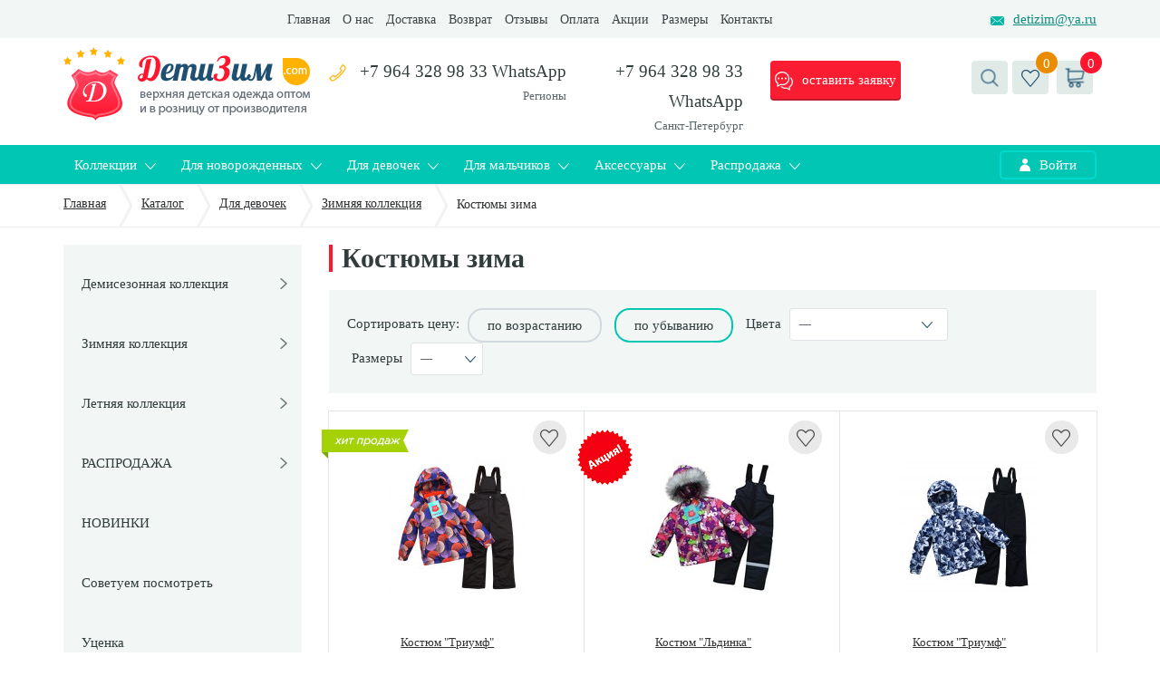

--- FILE ---
content_type: text/html; charset=UTF-8
request_url: http://detizim.com/filters/dlya-devochek/zimnyaya-kollekcziya/kostyumy-zima
body_size: 14547
content:
<!DOCTYPE html>
<html lang="ru">
    <base href="https://detizim.com/">
<head>
    <meta charset="utf8">
<title>Костюмы для девочек зима оптом</title>
<base href="http://detizim.com/">
<!-- Санкт-Петербург -->
<link rel="canonical" href="http://detizim.com/filters/dlya-devochek/zimnyaya-kollekcziya/kostyumy-zima" /><meta http-equiv="X-UA-Compatible" content="IE=edge">
<meta name="viewport" content="width=device-width, initial-scale=1, maximum-scale=1">
<meta property="og:image" content="path/to/image.jpg">
<link rel="shortcut icon" href="img/favicon/favicon.ico" type="image/x-icon">
<link rel="apple-touch-icon" href="img/favicon/apple-touch-icon.png">
<link rel="apple-touch-icon" sizes="72x72" href="img/favicon/apple-touch-icon-72x72.png">
<link rel="apple-touch-icon" sizes="114x114" href="img/favicon/apple-touch-icon-114x114.png">



<!-- Chrome, Firefox OS and Opera -->
<meta name="theme-color" content="#000">
<!-- Windows Phone -->
<meta name="msapplication-navbutton-color" content="#000">
<!-- iOS Safari -->
<meta name="apple-mobile-web-app-status-bar-style" content="#000">


<style>
body {
  opacity: 0;
  overflow-x: hidden;
}

html {
  background-color: #fff;
}
</style>


    <link rel="stylesheet" href="/assets/components/msfavorites/css/default.min.css?v=45ffc8d6" type="text/css" />
<script type="text/javascript">msFavoritesConfig={"actionUrl":"\/assets\/components\/msfavorites\/action.php","ctx":"web","version":"2.0.15-beta"};</script>
<link rel="stylesheet" href="/assets/components/msoptionsprice/css/web/default.css?v=9889dad0" type="text/css" />
<script type="text/javascript">msOptionsPriceConfig={"assetsBaseUrl":"\/assets\/","assetsUrl":"\/assets\/components\/msoptionsprice\/","actionUrl":"\/assets\/components\/msoptionsprice\/action.php","allow_zero_cost":false,"allow_zero_old_cost":true,"allow_zero_mass":false,"allow_zero_article":false,"allow_zero_count":false,"allow_remains":true,"miniShop2":{"version":"2.4.14-pl"},"ctx":"web","version":"2.4.5-beta"};</script>
<link rel="stylesheet" href="/assets/components/minishop2/css/web/default.css?v=70be34f1ac" type="text/css" />
<script type="text/javascript">miniShop2Config = {"cssUrl":"\/assets\/components\/minishop2\/css\/web\/","jsUrl":"\/assets\/components\/minishop2\/js\/web\/","actionUrl":"\/assets\/components\/minishop2\/action.php","ctx":"web","close_all_message":"\u0437\u0430\u043a\u0440\u044b\u0442\u044c \u0432\u0441\u0435","price_format":[2,"."," "],"price_format_no_zeros":true,"weight_format":[3,"."," "],"weight_format_no_zeros":true};</script>
<link rel="stylesheet" href="/assets/components/office/css/main/default.css" type="text/css" />
<script type="text/javascript">OfficeConfig={"cssUrl":"\/assets\/components\/office\/css\/","jsUrl":"\/assets\/components\/office\/js\/","actionUrl":"\/assets\/components\/office\/action.php","close_all_message":"\u0437\u0430\u043a\u0440\u044b\u0442\u044c \u0432\u0441\u0435","pageId":2923};</script>
<link rel="stylesheet" href="/assets/components/office/css/auth/default.css" type="text/css" />
<link rel="stylesheet" href="/assets/components/hybridauth/css/web/default.css" type="text/css" />
<link rel="stylesheet" href="/assets/components/msearch2/css/web/default.css" type="text/css" />
<link rel="canonical" href="http://detizim.com/https://detizim.com/filters/dlya-devochek/zimnyaya-kollekcziya/kostyumy-zima"/>

<script type="text/javascript">mse2Config = {"cssUrl":"\/assets\/components\/msearch2\/css\/web\/","jsUrl":"\/assets\/components\/msearch2\/js\/web\/","actionUrl":"\/assets\/components\/msearch2\/action.php","queryVar":"query","idVar":"id","filter_delimeter":"|","method_delimeter":":","values_delimeter":",","start_sort":"ms|new:desc,ms|favorite:desc,ms|old_price:desc,resource|publishedon:desc,resource|editedon:desc,ms|price:desc","start_limit":"48","start_page":1,"start_tpl":"","sort":"","limit":"","page":"","pageVar":"page","tpl":"","parentsVar":"parents","key":"cf76f0582368d40705589aa5f5a4e73b424c0a1d","pageId":2923,"query":"","parents":"","aliases":[],"options":[],"mode":"button","moreText":"\u0417\u0430\u0433\u0440\u0443\u0437\u0438\u0442\u044c \u0435\u0449\u0435"};</script>
</head>
<body>
    <header>
    
    <!-- 

    <div style="background-color: #ffffff;">
		<div class="container">
			<div class="row">
				<div class="">
				    <div style="color: red; margin: 0px auto; display: block; width: 723px; font-family: GothamPro; font-weight: bold; font-size: 17px;">Вас приветствует оптовая компания «ДетиЗим»!    ИП Виканов В.В.    ИНН 472005932750 </div>
				</div>
				
			</div>
		</div>
	</div>
    -->
    
	<div class="v-header">
		<div class="container">
			<div class="row">
				<div class="col-md-3 col-lg-2">
				    <div style="display:none;"><a class="polz popup-okna" href="#region">
	<div class="jq-selectbox__select">
	    		Санкт-Петербург		<div class="jq-selectbox__trigger">
			<div class="jq-selectbox__trigger-arrow"></div>
		</div>
	</div>
</a>
<div class="popup-css" id="region">
	<div class="title">
		Выбор региона
	</div>
	<div class="row row-m">
	    	    	    	    	    <div class="col-sm-4">
			<ul>
        	            	                	        <li class="selected"><a href="http://detizim.com/filters/dlya-devochek/zimnyaya-kollekcziya/kostyumy-zima">Санкт-Петербург</a></li>
        	                	            	                	        <li><a href="http://msk.detizim.com/filters/dlya-devochek/zimnyaya-kollekcziya/kostyumy-zima">Москва</a></li>
        	                	            	                	        <li><a href="http://nsk.detizim.com/filters/dlya-devochek/zimnyaya-kollekcziya/kostyumy-zima">Новосибирск</a></li>
        	                	            	        </ul></div><div class="col-sm-4"><ul>        	        <li><a href="http://krasnodar.detizim.com/filters/dlya-devochek/zimnyaya-kollekcziya/kostyumy-zima">Краснодар</a></li>
        	                	            	                	        <li><a href="http://ekb.detizim.com/filters/dlya-devochek/zimnyaya-kollekcziya/kostyumy-zima">Екатеринбург</a></li>
        	                	            	                	        <li><a href="http://irkutsk.detizim.com/filters/dlya-devochek/zimnyaya-kollekcziya/kostyumy-zima">Иркутск</a></li>
        	                	            	        </ul></div><div class="col-sm-4"><ul>        	        <li><a href="http://nn.detizim.com/filters/dlya-devochek/zimnyaya-kollekcziya/kostyumy-zima">Нижний Новгород</a></li>
        	                	            	                	        <li><a href="http://tumen.detizim.com/filters/dlya-devochek/zimnyaya-kollekcziya/kostyumy-zima">Тюмень</a></li>
        	                	            	                	        <li><a href="http://chelyabinsk.detizim.com/filters/dlya-devochek/zimnyaya-kollekcziya/kostyumy-zima">Челябинск</a></li>
        	                	            	        </ul></div><div class="col-sm-4"><ul>        	        <li><a href="http://rostov.detizim.com/filters/dlya-devochek/zimnyaya-kollekcziya/kostyumy-zima">Ростов-на-Дону</a></li>
        	                	            	                	        <li><a href="http://kazan.detizim.com/filters/dlya-devochek/zimnyaya-kollekcziya/kostyumy-zima">Казань</a></li>
        	                	            	</ul>
        </div>
	</div>
</div></div>
				</div>
				<div class="col-lg-7 hidden-xs hidden-sm  col-md-6">
				    <ul class="v-menu"><li class="first"><a href="https://detizim.com/" >Главная</a></li><li><a href="https://detizim.com/gallery/uncategorised/o-kompanii" >О нас</a></li><li><a href="https://detizim.com/dostavka/uncategorised/dostavka" >Доставка</a></li><li><a href="https://detizim.com/usloviya-sotrudnichestva/uncategorised/obmen-i-vozvrat" >Возврат</a></li><li><a href="https://detizim.com/otzyvy" >Отзывы</a></li><li><a href="https://detizim.com/oplata" >Оплата</a></li><li><a href="https://detizim.com/akczii" >Акции</a></li><li><a href="https://detizim.com/razmernaya-setka" > Размеры</a></li><li class="last"><a href="https://detizim.com/contacts/uncategorised/cont" >Контакты</a></li></ul>				</div>
				<div class="text-right text-center-sm col-lg-3 col-md-3">
				    					    <a class="mail" href="mailto:detizim@ya.ru"><img alt="" src="/assets/template/img/icon/header-3.png">detizim@ya.ru</a>
									</div>
			</div>
		</div>
	</div>
	<div class="sr-header">
		<div class="container">
			<div class="row">
				<div class="col-lg-3 text-center-sm col-md-3">
					<a href="http://detizim.com/"><img alt="" src="/assets/template/img/logo.png"></a>
				</div>
								<div class="col-sm-4 col-xs-6 col-lg-3 col-md-3 ">
					<div class="number">
						<img alt="" src="/assets/template/img/icon/header-4.png"> +7 964 328 98 33 WhatsApp 						<div class="sm">
							Регионы
						</div>
					</div>
				</div>
				<div class="col-lg-2 col-xs-6 col-sm-4 sp-header-pad col-md-2">
					<div class="number">
						+7 964 328 98 33 WhatsApp						<div class="sm">
							Санкт-Петербург
						</div>
					</div>
				</div>
				<div class="col-lg-2 col-xs-12 text-center-xs col-sm-4 col-md-2">
					<a class="obr-zv popup-okna" href="#obr-zv"><img alt="" src="/assets/template/img/icon/header-5.png">оставить заявку</a>
					<div class="popup-css popup-css-small" id="obr-zv">
						<div class="title">
							Оставить заявку
						</div>
						<div class="content">
							<form action="https://detizim.com/actions/callback" method="post" class="callback">
						        <input type="hidden" name="callback" value="1">
								<input placeholder="Имя" name="name" type="text"> 
								<input class="masked-number__js" placeholder="Телефон" name="phone" type="text" required>
								<input type="text" name="email" class="validate" value="">
								<div class="text-center">
								    <span><input style="width: 6%;float: left;" type="checkbox" checked>Согласен с обработкой моих персональных данных в соответствии с <a target="_blank" href="https://detizim.com/politika.html">политикой конфиденциальности.</a><span>
									<button class="red-button">Отправить</button>
								</div>
							</form>
						</div>
					</div>
				</div>
								<div class="col-lg-2 col-md-2 col-xs-12 text-center-sm text-right">
					<div class="search-container hidden-xs hidden-sm">
						<div class="search"><img alt="" src="/assets/template/img/icon/header-6.png"></div>
						<div class="search-input">
							<form action="https://detizim.com/rezultaty-poiska" method="get">
								<input name="query" placeholder="поиск по каталогу" type="search"> <input type="submit">
							</form>
						</div>
					</div><a class="like" href="https://detizim.com/izbrannoe"><span class="kol-vo msfavorites-total" data-data-list="default">0</span><img alt="" src="/assets/template/img/icon/header-7.png"></a> 
					<a id="msMiniCart" class="cart" href="https://detizim.com/korzina"><span class="kol-vo ms2_total_count">0</span><img alt="" src="/assets/template/img/icon/header-8.png"></a>					<div class="mob-search search-container">
						<div class=" search-input visible-xs visible-sm">
							<form action="https://detizim.com/rezultaty-poiska" method="get">
								<input name="query" placeholder="поиск по каталогу" type="search"> <input type="submit">
							</form>
						</div>
					</div>
				</div>
			</div>
		</div>
	</div>
	<div class="menu-t ">
	<div class="container">
		<div class="row">
			<div class="col-md-10 hidden-xs hidden-sm">
				<ul>
					
					<li class="vyp-sp">
	<a href="filters/kollekczii">Коллекции <img alt="" src="/assets/template/img/icon/header-10.png"></a>
	<div class="vyp-container">
		<div class="row">
			<div class="col-md-5">
				<div class="img-bcg" style="background-image: url(/media/fast/2018-03-07-kollekciibanner.jpg)"></div>
			</div>
			<div class="col-md-7">
				<div class="row">
					<div class="col-md-12">
						<a class="pokazat-vse" href="filters/kollekczii">показать все</a>
					</div>
					<div class="col-md-6">
					<div class="vkladki-upr " data-id="#cat3357"><p><a href="filters/kollekczii/novaya-kollekcziya">Новая коллекция</a></p></div><div class="vkladki-upr " data-id="#cat3689"><p><a href="filters/kollekczii/demisezonnaya-kollekcziya-menu">Демисезонная коллекция</a></p></div><div class="vkladki-upr " data-id="#cat3690"><p><a href="filters/kollekczii/zimnya-kollekciya-menu">Зимняя коллекция</a></p></div><div class="vkladki-upr " data-id="#cat3691"><p><a href="filters/kollekczii/letnyaya-kollekcziya-menu">Летняя коллекция</a></p></div>					</div>
                <div class="col-md-6 main-menu_col_items-js">
				<div class="vkladka-it" id="cat3691">
       
                	                            <ul></ul>        </div>
<div class="vkladka-it" id="cat3690">
       
                	                            <ul></ul>        </div>
<div class="vkladka-it" id="cat3689">
       
                	                            <ul></ul>        </div>
<div class="vkladka-it" id="cat3357">
       
                	                            <ul><li><a href="filters/kollekczii/novaya-kollekcziya/novaya-kollekcziyanew">Новая коллекция</a></li></ul>        </div>				</div>
				</div>
			</div>
		</div>
	</div>
</li>
<li class="vyp-sp">
	<a href="filters/dlya-novorozhdennyx">Для новорожденных <img alt="" src="/assets/template/img/icon/header-10.png"></a>
	<div class="vyp-container">
		<div class="row">
			<div class="col-md-5">
				<div class="img-bcg" style="background-image: url(/media/fast/2018-03-07-dlynovbanner.jpg)"></div>
			</div>
			<div class="col-md-7">
				<div class="row">
					<div class="col-md-12">
						<a class="pokazat-vse" href="filters/dlya-novorozhdennyx">показать все</a>
					</div>
					<div class="col-md-6">
					<div class="vkladki-upr " data-id="#cat3562"><p><a href="filters/dlya-novorozhdennyx/demisezonnaya-kollekcziya">Демисезонная коллекция</a></p></div><div class="vkladki-upr " data-id="#cat3563"><p><a href="filters/dlya-novorozhdennyx/zimnyaya-kollekcziya">Зимняя коллекция</a></p></div><div class="vkladki-upr " data-id="#cat3564"><p><a href="filters/dlya-novorozhdennyx/letnyaya-kollecziya">Летняя коллекция</a></p></div>					</div>
                <div class="col-md-6 main-menu_col_items-js">
				<div class="vkladka-it" id="cat3564">
       
                	                            <ul><li><a href="filters/dlya-novorozhdennyx/letnyaya-kollecziya/konverty">Конверты</a></li></ul>        </div>
<div class="vkladka-it" id="cat3563">
       
                	                            <ul></ul>        </div>
<div class="vkladka-it" id="cat3562">
       
                	                            <ul><li><a href="filters/dlya-novorozhdennyx/demisezonnaya-kollekcziya/konverty-demisezon">Конверты</a></li></ul>
<ul><li><a href="filters/dlya-novorozhdennyx/demisezonnaya-kollekcziya/aksessuary-demisezon">Комбинезоны дисконт</a></li></ul>        </div>				</div>
				</div>
			</div>
		</div>
	</div>
</li>
<li class="vyp-sp">
	<a href="filters/dlya-devochek">Для девочек <img alt="" src="/assets/template/img/icon/header-10.png"></a>
	<div class="vyp-container">
		<div class="row">
			<div class="col-md-5">
				<div class="img-bcg" style="background-image: url(/media/fast/2018-03-07-devochkibanner.jpg)"></div>
			</div>
			<div class="col-md-7">
				<div class="row">
					<div class="col-md-12">
						<a class="pokazat-vse" href="filters/dlya-devochek">показать все</a>
					</div>
					<div class="col-md-6">
					<div class="vkladki-upr " data-id="#cat3565"><p><a href="filters/dlya-devochek/demisezonnaya-kollekcziya">Демисезонная коллекция</a></p></div><div class="vkladki-upr " data-id="#cat3566"><p><a href="filters/dlya-devochek/zimnyaya-kollekcziya">Зимняя коллекция</a></p></div><div class="vkladki-upr " data-id="#cat3567"><p><a href="filters/dlya-devochek/letnyaya-kollecziya">Летняя коллекция</a></p></div>					</div>
                <div class="col-md-6 main-menu_col_items-js">
				<div class="vkladka-it" id="cat3566">
       
                	                            <ul><li><a href="filters/dlya-devochek/zimnyaya-kollekcziya/kurtki-zima">Куртки зима</a></li>
<li><a href="filters/dlya-devochek/zimnyaya-kollekcziya/kombinezony-zima">Комбинезоны зима</a></li>
<li><a href="filters/dlya-devochek/zimnyaya-kollekcziya/bryuki-zima">Брюки зима</a></li>
<li><a href="filters/dlya-devochek/zimnyaya-kollekcziya/aksessuary-zima">Аксессуары зима</a></li></ul>
<ul><li><a href="filters/dlya-devochek/zimnyaya-kollekcziya/kostyumy-zima">Костюмы зима</a></li>
<li><a href="filters/dlya-devochek/zimnyaya-kollekcziya/uczenka">Уценка</a></li>
<li><a href="filters/dlya-devochek/zimnyaya-kollekcziya/poddeva">Поддева</a></li></ul>        </div>
<div class="vkladka-it" id="cat3567">
       
                	                            <ul><li><a href="filters/dlya-devochek/letnyaya-kollecziya/kurtki-leto-opt">Куртки лето</a></li>
<li><a href="filters/dlya-devochek/letnyaya-kollecziya/vetrovki">Ветровки</a></li>
<li><a href="filters/dlya-devochek/letnyaya-kollecziya/plashchi">Плащи</a></li></ul>
<ul><li><a href="filters/dlya-devochek/letnyaya-kollecziya/shtany">Штаны</a></li>
<li><a href="filters/dlya-devochek/letnyaya-kollecziya/uczenka">Уценка</a></li></ul>        </div>
<div class="vkladka-it" id="cat3565">
       
                	                            <ul><li><a href="filters/dlya-devochek/demisezonnaya-kollekcziya/kurtki-demisezon">Куртки демисезон</a></li>
<li><a href="filters/dlya-devochek/demisezonnaya-kollekcziya/kombinezony-demisezon">Комбинезоны демисезон</a></li>
<li><a href="filters/dlya-devochek/demisezonnaya-kollekcziya/bryukipk-demisezon">Брюки/пк демисезон</a></li>
<li><a href="filters/dlya-devochek/demisezonnaya-kollekcziya/aksessuary-demisezon">Аксессуары демисезон</a></li></ul>
<ul><li><a href="filters/dlya-devochek/demisezonnaya-kollekcziya/zhiletki">Жилетки демисезон</a></li>
<li><a href="filters/dlya-devochek/demisezonnaya-kollekcziya/kostyumy-demisezon">Костюмы демисезон</a></li>
<li><a href="filters/dlya-devochek/demisezonnaya-kollekcziya/uczenka">Уценка</a></li></ul>        </div>				</div>
				</div>
			</div>
		</div>
	</div>
</li>
<li class="vyp-sp">
	<a href="filters/dlya-malchikov">Для мальчиков <img alt="" src="/assets/template/img/icon/header-10.png"></a>
	<div class="vyp-container">
		<div class="row">
			<div class="col-md-5">
				<div class="img-bcg" style="background-image: url(/media/fast/2018-03-07-malchikibanner.jpg)"></div>
			</div>
			<div class="col-md-7">
				<div class="row">
					<div class="col-md-12">
						<a class="pokazat-vse" href="filters/dlya-malchikov">показать все</a>
					</div>
					<div class="col-md-6">
					<div class="vkladki-upr " data-id="#cat3568"><p><a href="filters/dlya-malchikov/demisezonnaya-kollekcziya">Демисезонная коллекция</a></p></div><div class="vkladki-upr " data-id="#cat3569"><p><a href="filters/dlya-malchikov/zimnyaya-kollekcziya">Зимняя коллекция</a></p></div><div class="vkladki-upr " data-id="#cat3570"><p><a href="filters/dlya-malchikov/letnyaya-kollekcziya">Летняя коллекция</a></p></div>					</div>
                <div class="col-md-6 main-menu_col_items-js">
				<div class="vkladka-it" id="cat3570">
       
                	                            <ul><li><a href="filters/dlya-malchikov/letnyaya-kollekcziya/kurtki-leto-opt">Куртки лето</a></li>
<li><a href="filters/dlya-malchikov/letnyaya-kollekcziya/vetrovki">Ветровки</a></li>
<li><a href="filters/dlya-malchikov/letnyaya-kollekcziya/kombinezon">Комбинезон</a></li></ul>
<ul><li><a href="filters/dlya-malchikov/letnyaya-kollekcziya/kurtki">Куртки</a></li>
<li><a href="filters/dlya-malchikov/letnyaya-kollekcziya/shtany">Штаны</a></li>
<li><a href="filters/dlya-malchikov/letnyaya-kollekcziya/uczenka">Уценка</a></li></ul>        </div>
<div class="vkladka-it" id="cat3569">
       
                	                            <ul><li><a href="filters/dlya-malchikov/zimnyaya-kollekcziya/kopiya-kurtki-zima">Куртки зима</a></li>
<li><a href="filters/dlya-malchikov/zimnyaya-kollekcziya/kombinezony-zima">Комбинезоны зима</a></li>
<li><a href="filters/dlya-malchikov/zimnyaya-kollekcziya/bryuki-zima">Брюки зима</a></li>
<li><a href="filters/dlya-malchikov/zimnyaya-kollekcziya/aksessuary-zima">Аксессуары зима</a></li></ul>
<ul><li><a href="filters/dlya-malchikov/zimnyaya-kollekcziya/kostyumy-zima">Костюмы зима</a></li>
<li><a href="filters/dlya-malchikov/zimnyaya-kollekcziya/uczenka">Уценка</a></li>
<li><a href="filters/dlya-malchikov/zimnyaya-kollekcziya/kopiya-poddeva">Поддева</a></li></ul>        </div>
<div class="vkladka-it" id="cat3568">
       
                	                            <ul><li><a href="filters/dlya-malchikov/demisezonnaya-kollekcziya/kopiya-kurtki-demisezon">Куртки демисезон</a></li>
<li><a href="filters/dlya-malchikov/demisezonnaya-kollekcziya/kombinezony-demisezon">Комбинезоны демисезон</a></li>
<li><a href="filters/dlya-malchikov/demisezonnaya-kollekcziya/bryukipk-demisezon">Брюки/пк демисезон</a></li>
<li><a href="filters/dlya-malchikov/demisezonnaya-kollekcziya/aksessuary-demisezon">Аксессуары демисезон</a></li></ul>
<ul><li><a href="filters/dlya-malchikov/demisezonnaya-kollekcziya/zhiletki-demisezon">Жилетки демисезон</a></li>
<li><a href="filters/dlya-malchikov/demisezonnaya-kollekcziya/kostyumy-demisezon">Костюмы демисезон</a></li>
<li><a href="filters/dlya-malchikov/demisezonnaya-kollekcziya/uczenk">Уценка</a></li></ul>        </div>				</div>
				</div>
			</div>
		</div>
	</div>
</li>
<li class="vyp-sp">
	<a href="filters/aksessuary">Аксессуары <img alt="" src="/assets/template/img/icon/header-10.png"></a>
	<div class="vyp-container">
		<div class="row">
			<div class="col-md-5">
				<div class="img-bcg" style="background-image: url(/media/fast/2018-01-26-aksess.jpg)"></div>
			</div>
			<div class="col-md-7">
				<div class="row">
					<div class="col-md-12">
						<a class="pokazat-vse" href="filters/aksessuary">показать все</a>
					</div>
					<div class="col-md-6">
					<div class="vkladki-upr " data-id="#cat3583"><p><a href="filters/aksessuary/komplekty">Комплекты</a></p></div><div class="vkladki-upr " data-id="#cat2960"><p><a href="filters/aksessuary/kragi">Краги</a></p></div><div class="vkladki-upr " data-id="#cat2962"><p><a href="filters/aksessuary/mufty">Муфты</a></p></div><div class="vkladki-upr " data-id="#cat2952"><p><a href="filters/aksessuary/rukavichki">Рукавички</a></p></div><div class="vkladki-upr " data-id="#cat2955"><p><a href="filters/aksessuary/shapki">Шапки</a></p></div>					</div>
                <div class="col-md-6 main-menu_col_items-js">
				<div class="vkladka-it" id="cat3583">
       
                	                            <ul></ul>        </div>
<div class="vkladka-it" id="cat2962">
       
                	                            <ul><li><a href="filters/aksessuary/mufty/mufty">Муфты</a></li></ul>        </div>
<div class="vkladka-it" id="cat2960">
       
                	                            <ul><li><a href="filters/aksessuary/kragi/kragi">Краги</a></li></ul>        </div>
<div class="vkladka-it" id="cat2955">
       
                	                            <ul><li><a href="filters/aksessuary/shapki/shapki-demisezon">Шапки демисезон</a></li></ul>
<ul><li><a href="filters/aksessuary/shapki/shapki-zima">Шапки зима</a></li></ul>        </div>
<div class="vkladka-it" id="cat2952">
       
                	                            <ul><li><a href="filters/aksessuary/rukavichki/rukavichki-demisezon">Рукавички демисезон</a></li></ul>
<ul><li><a href="filters/aksessuary/rukavichki/rukavichki-zima">Рукавички зима</a></li></ul>        </div>				</div>
				</div>
			</div>
		</div>
	</div>
</li>
<li class="vyp-sp">
	<a href="filters/rasprodazha">Распродажа <img alt="" src="/assets/template/img/icon/header-10.png"></a>
	<div class="vyp-container">
		<div class="row">
			<div class="col-md-5">
				<div class="img-bcg" style="background-image: url(/media/fast/2018-01-26-sale.jpg)"></div>
			</div>
			<div class="col-md-7">
				<div class="row">
					<div class="col-md-12">
						<a class="pokazat-vse" href="filters/rasprodazha">показать все</a>
					</div>
					<div class="col-md-6">
										</div>
                <div class="col-md-6 main-menu_col_items-js">
								</div>
				</div>
			</div>
		</div>
	</div>
</li>					
				</ul>
			</div>
			<div class="col-md-2 text-right text-center-sm">
				<a class="vhod" href="http://detizim.com/account"><img alt="" src="/assets/template/img/icon/header-11.png">Войти</a>
<div class="popup-css-small popup-css office-auth-form" id="vhod-v-ak">
	<div class="title">
		Вход для клиентов
	</div>
	<div class="content">
		<form action="" method="post">
			<input name="email" placeholder="Ваш email" type="text" required> 
			<input name="password" placeholder="Пароль" type="password" required> 
			<input type="hidden" name="action" value="auth/formLogin"/>
			<button class="red-button bwidth" type="submit">войти</button>
			<div class="inline-block">
				<a href="https://detizim.com/account/registracziya">Регистрация</a> 
				<a href="https://detizim.com/account/vosstanovlenie-parolya">Забыли пароль?</a>
			</div>
		</form>
	</div>
	<div class="soc-seti">
		<p>Войти с помощью соц.сетей:</p>
		<a href="http://detizim.com/filters/dlya-devochek/zimnyaya-kollekcziya/kostyumy-zima?hauth_action=login&amp;provider=Vkontakte" class="ha-icon vkontakte" rel="nofollow" title="Vkontakte">Vkontakte</a><a href="http://detizim.com/filters/dlya-devochek/zimnyaya-kollekcziya/kostyumy-zima?hauth_action=login&amp;provider=Yandex" class="ha-icon yandex" rel="nofollow" title="Yandex">Yandex</a><a href="http://detizim.com/filters/dlya-devochek/zimnyaya-kollekcziya/kostyumy-zima?hauth_action=login&amp;provider=Mailru" class="ha-icon mailru" rel="nofollow" title="Mailru">Mailru</a><a href="http://detizim.com/filters/dlya-devochek/zimnyaya-kollekcziya/kostyumy-zima?hauth_action=login&amp;provider=Instagram" class="ha-icon instagram" rel="nofollow" title="Instagram">Instagram</a><a href="http://detizim.com/filters/dlya-devochek/zimnyaya-kollekcziya/kostyumy-zima?hauth_action=login&amp;provider=Odnoklassniki" class="ha-icon odnoklassniki" rel="nofollow" title="Odnoklassniki">Odnoklassniki</a>	</div>
</div>			</div>
		</div>
	</div>
</div>
<div class="m-menu">
	<div class="menu-mob-container">
		<ul class="menu-obsh">
			<li  class="first"><div class="item-mobile-menu"><a href="https://detizim.com/filters/kollekczii" >Коллекции </a><span><img alt="" class="drop-str" src="/assets/template/libs/mobile-menu/arrow.png"></span></div><ul class="drop-menu"><li><div class="item-mobile-menu"><a href="https://detizim.com/filters/kollekczii/novaya-kollekcziya">Новая коллекция</a></div></li><li><div class="item-mobile-menu"><a href="https://detizim.com/vesennyaya_kollekciya">Демисезонная коллекция</a></div></li><li><div class="item-mobile-menu"><a href="https://detizim.com/zimnyaya_kollekciya">Зимняя коллекция</a></div></li><li><div class="item-mobile-menu"><a href="https://detizim.com/letnee_verhnee_opt">Летняя коллекция</a></div></li></ul></li><li ><div class="item-mobile-menu"><a href="https://detizim.com/filters/dlya-novorozhdennyx" >Для новорожденных </a><span><img alt="" class="drop-str" src="/assets/template/libs/mobile-menu/arrow.png"></span></div><ul class="drop-menu"><li><div class="item-mobile-menu"><a href="https://detizim.com/filters/dlya-novorozhdennyx/demisezonnaya-kollekcziya">Демисезонная коллекция</a></div></li><li><div class="item-mobile-menu"><a href="https://detizim.com/filters/dlya-novorozhdennyx/zimnyaya-kollekcziya">Зимняя коллекция</a></div></li><li><div class="item-mobile-menu"><a href="https://detizim.com/filters/dlya-novorozhdennyx/letnyaya-kollecziya">Летняя коллекция</a></div></li></ul></li><li  class="active"><div class="item-mobile-menu"><a href="https://detizim.com/filters/dlya-devochek" >Для девочек </a><span><img alt="" class="drop-str" src="/assets/template/libs/mobile-menu/arrow.png"></span></div><ul class="drop-menu"><li><div class="item-mobile-menu"><a href="https://detizim.com/filters/dlya-devochek/demisezonnaya-kollekcziya">Демисезонная коллекция</a></div></li><li><div class="item-mobile-menu"><a href="https://detizim.com/filters/dlya-devochek/zimnyaya-kollekcziya">Зимняя коллекция</a></div></li><li><div class="item-mobile-menu"><a href="https://detizim.com/filters/dlya-devochek/letnyaya-kollecziya">Летняя коллекция</a></div></li></ul></li><li ><div class="item-mobile-menu"><a href="https://detizim.com/filters/dlya-malchikov" >Для мальчиков </a><span><img alt="" class="drop-str" src="/assets/template/libs/mobile-menu/arrow.png"></span></div><ul class="drop-menu"><li><div class="item-mobile-menu"><a href="https://detizim.com/filters/dlya-malchikov/demisezonnaya-kollekcziya">Демисезонная коллекция</a></div></li><li><div class="item-mobile-menu"><a href="https://detizim.com/filters/dlya-malchikov/zimnyaya-kollekcziya">Зимняя коллекция</a></div></li><li><div class="item-mobile-menu"><a href="https://detizim.com/filters/dlya-malchikov/letnyaya-kollekcziya">Летняя коллекция</a></div></li></ul></li><li ><div class="item-mobile-menu"><a href="https://detizim.com/filters/aksessuary" >Аксессуары </a><span><img alt="" class="drop-str" src="/assets/template/libs/mobile-menu/arrow.png"></span></div><ul class="drop-menu"><li><div class="item-mobile-menu"><a href="https://detizim.com/filters/aksessuary/komplekty">Комплекты</a></div></li><li><div class="item-mobile-menu"><a href="https://detizim.com/filters/aksessuary/kragi">Краги</a></div></li><li><div class="item-mobile-menu"><a href="https://detizim.com/filters/aksessuary/mufty">Муфты</a></div></li><li><div class="item-mobile-menu"><a href="https://detizim.com/filters/aksessuary/rukavichki">Рукавички</a></div></li><li><div class="item-mobile-menu"><a href="https://detizim.com/filters/aksessuary/shapki">Шапки</a></div></li></ul></li><li  class="last"><div class="item-mobile-menu"><a href="http://detizim.com/catalog/likvidacziya" >Распродажа </a><span><img alt="" class="drop-str" src="/assets/template/libs/mobile-menu/arrow.png"></span></div></li>		    <li><div class="item-mobile-menu"><a href="https://detizim.com/">Главная</a></div></li><li><div class="item-mobile-menu"><a href="https://detizim.com/gallery/uncategorised/o-kompanii">О нас</a></div></li><li><div class="item-mobile-menu"><a href="https://detizim.com/dostavka/uncategorised/dostavka">Доставка</a></div></li><li><div class="item-mobile-menu"><a href="https://detizim.com/usloviya-sotrudnichestva/uncategorised/obmen-i-vozvrat">Возврат</a></div></li><li><div class="item-mobile-menu"><a href="https://detizim.com/otzyvy">Отзывы</a></div></li><li><div class="item-mobile-menu"><a href="https://detizim.com/oplata">Оплата</a></div></li><li><div class="item-mobile-menu"><a href="https://detizim.com/akczii">Акции</a></div></li><li><div class="item-mobile-menu"><a href="https://detizim.com/razmernaya-setka"> Размеры</a></div></li><li><div class="item-mobile-menu"><a href="https://detizim.com/contacts/uncategorised/cont">Контакты</a></div></li>			<li >
				<div  class="item-mobile-menu "><a href="http://detizim.com/filters/dlya-devochek/zimnyaya-kollekcziya/kostyumy-zima?desktop=1">Версия для ПК</a></div>
			</li>
		</ul>
	</div>
	<div class="site-overlay-menu-m"></div>
    <p class="visible-xs visible-sm menu-btn">&#9776; </p>
</div></header>    <section class="breadcrumb"><div class="container"><div class="row"><div class="col-md-12"><ul><li><a href="https://detizim.com/">Главная</a></li>
<li><a href="https://detizim.com/catalog/">Каталог</a></li>
<li><a href="https://detizim.com/filters/dlya-devochek">Для девочек</a></li>
<li><a href="https://detizim.com/filters/dlya-devochek/zimnyaya-kollekcziya">Зимняя коллекция</a></li>
<li class="active">Костюмы зима</li></ul></div></div></div></section>    <section class="katalog">
        <div class="container">
            <div class="row">
                <div class="col-md-3">
                    <div class="katalog-m-menu">
                        <div class="menu-katalog-container menu-mob-container">
                            <ul class="menu-obsh"><li  class="first">
    <div class="item-mobile-menu">
        <a href="vesennyaya_kollekciya">Демисезонная коллекция</a>
                    <span>
                <img class="drop-str" src="/assets/template/libs/mobile-menu/arrow.png" alt="">
            </span>
            </div>
    <ul class="drop-menu"><li  class="first">
    <div class="item-mobile-menu">
        <a href="katalog/demisezonnaya-kollekcziya/zhiletki-v">Жилетки</a>
                    <span>
                <img class="drop-str" src="/assets/template/libs/mobile-menu/arrow.png" alt="">
            </span>
            </div>
    <ul class="drop-menu"><li  class="first">
    <div class="item-mobile-menu">
        <a href="catalog/demisezonnaya-kollekcziya/zhiletki-v/giletsport">Жилет Спорт</a>
            </div>
    </li><li  class="last">
    <div class="item-mobile-menu">
        <a href="catalog/demisezonnaya-kollekcziya/zhiletki-v/zhilet-smile">Жилет Smile</a>
            </div>
    </li></ul></li><li >
    <div class="item-mobile-menu">
        <a href="shop/comb">Комбинезоны</a>
                    <span>
                <img class="drop-str" src="/assets/template/libs/mobile-menu/arrow.png" alt="">
            </span>
            </div>
    <ul class="drop-menu"><li  class="first">
    <div class="item-mobile-menu">
        <a href="catalog/demisezonnaya-kollekcziya/kombinezony-v/kroxa">Кроха В</a>
            </div>
    </li><li  class="last">
    <div class="item-mobile-menu">
        <a href="katalog/demisezonnaya-kollekcziya/kombinezony-v/dzhunior">Джуниор</a>
            </div>
    </li></ul></li><li >
    <div class="item-mobile-menu">
        <a href="shop/costum">Костюмы</a>
                    <span>
                <img class="drop-str" src="/assets/template/libs/mobile-menu/arrow.png" alt="">
            </span>
            </div>
    <ul class="drop-menu"><li  class="first">
    <div class="item-mobile-menu">
        <a href="catalog/demisezonnaya-kollekcziya/kostyumy-v/zvezda">Звезда</a>
            </div>
    </li><li  class="last">
    <div class="item-mobile-menu">
        <a href="catalog/demisezonnaya-kollekcziya/kostyumy-v/stilyaga2018">Стиляга</a>
            </div>
    </li></ul></li><li >
    <div class="item-mobile-menu">
        <a href="shop-vesennyaya-kollekciya-kurtki/">Куртки</a>
                    <span>
                <img class="drop-str" src="/assets/template/libs/mobile-menu/arrow.png" alt="">
            </span>
            </div>
    <ul class="drop-menu"><li  class="first">
    <div class="item-mobile-menu">
        <a href="catalog/demisezonnaya-kollekcziya/kurtki-v/dafna">Дафна</a>
            </div>
    </li><li >
    <div class="item-mobile-menu">
        <a href="catalog/demisezonnaya-kollekcziya/kurtki-v/parka-d">Парка</a>
            </div>
    </li><li >
    <div class="item-mobile-menu">
        <a href="catalog/demisezonnaya-kollekcziya/kurtki-v/parka-new">Парка NEW</a>
            </div>
    </li><li >
    <div class="item-mobile-menu">
        <a href="catalog/demisezonnaya-kollekcziya/kurtki-v/shkolnik">Школьник</a>
            </div>
    </li><li >
    <div class="item-mobile-menu">
        <a href="catalog/demisezonnaya-kollekcziya/kurtki-v/zhozefina-new">Жозефина NEW</a>
            </div>
    </li><li  class="last">
    <div class="item-mobile-menu">
        <a href="catalog/demisezonnaya-kollekcziya/kurtki-v/stim">Стим</a>
            </div>
    </li></ul></li><li >
    <div class="item-mobile-menu">
        <a href="shop/palto">Пальто</a>
                    <span>
                <img class="drop-str" src="/assets/template/libs/mobile-menu/arrow.png" alt="">
            </span>
            </div>
    <ul class="drop-menu"><li  class="first">
    <div class="item-mobile-menu">
        <a href="katalog/demisezonnaya-kollekcziya/palto-v/ledi">Леди</a>
            </div>
    </li><li  class="last">
    <div class="item-mobile-menu">
        <a href="catalog/demisezonnaya-kollekcziya/palto-v/milana">Милана</a>
            </div>
    </li></ul></li><li >
    <div class="item-mobile-menu">
        <a href="katalog/demisezonnaya-kollekcziya/shtany-v">Штаны</a>
                    <span>
                <img class="drop-str" src="/assets/template/libs/mobile-menu/arrow.png" alt="">
            </span>
            </div>
    <ul class="drop-menu"><li  class="first">
    <div class="item-mobile-menu">
        <a href="shop/bpoly">Брюки</a>
            </div>
    </li><li >
    <div class="item-mobile-menu">
        <a href="katalog/demisezonnaya-kollekcziya/shtany-v/bryuki-s-podtyazhkami-v">Брюки с подтяжками</a>
            </div>
    </li><li  class="last">
    <div class="item-mobile-menu">
        <a href="katalog/demisezonnaya-kollekcziya/shtany-v/polukombinezony-v">Полукомбинезоны</a>
            </div>
    </li></ul></li><li >
    <div class="item-mobile-menu">
        <a href="shop/conv">Конверты</a>
                    <span>
                <img class="drop-str" src="/assets/template/libs/mobile-menu/arrow.png" alt="">
            </span>
            </div>
    <ul class="drop-menu"><li  class="first">
    <div class="item-mobile-menu">
        <a href="katalog/demisezonnaya-kollekcziya/konverty/konvert-odeyalo">Конверт-одеяло</a>
            </div>
    </li></ul></li><li  class="last">
    <div class="item-mobile-menu">
        <a href="shop/acess">Аксессуары</a>
                    <span>
                <img class="drop-str" src="/assets/template/libs/mobile-menu/arrow.png" alt="">
            </span>
            </div>
    <ul class="drop-menu"><li  class="first">
    <div class="item-mobile-menu">
        <a href="catalog/demisezonnaya-kollekcziya/aksessuary-v/shapkasharf-v">Шапка+шарф</a>
            </div>
    </li><li >
    <div class="item-mobile-menu">
        <a href="catalog/demisezonnaya-kollekcziya/aksessuary-v/shapka">Шапка</a>
            </div>
    </li><li  class="last">
    <div class="item-mobile-menu">
        <a href="catalog/demisezonnaya-kollekcziya/aksessuary-v/rukavichki">Рукавички демисезон</a>
            </div>
    </li></ul></li></ul></li><li >
    <div class="item-mobile-menu">
        <a href="zimnyaya_kollekciya">Зимняя коллекция</a>
                    <span>
                <img class="drop-str" src="/assets/template/libs/mobile-menu/arrow.png" alt="">
            </span>
            </div>
    <ul class="drop-menu"><li  class="first">
    <div class="item-mobile-menu">
        <a href="shop/costw">Костюмы</a>
                    <span>
                <img class="drop-str" src="/assets/template/libs/mobile-menu/arrow.png" alt="">
            </span>
            </div>
    <ul class="drop-menu"><li  class="first">
    <div class="item-mobile-menu">
        <a href="katalog/zimnyaya-kollekcziya/kostyumy-z/ldinka">Льдинка</a>
            </div>
    </li><li >
    <div class="item-mobile-menu">
        <a href="katalog/zimnyaya-kollekcziya/kostyumy-z/alyaska">Аляска</a>
            </div>
    </li><li  class="last">
    <div class="item-mobile-menu">
        <a href="catalog/zimnyaya-kollekcziya/kostyumy-z/triumf">Триумф</a>
            </div>
    </li></ul></li><li >
    <div class="item-mobile-menu">
        <a href="shop/bryukiipolukombinezon">Комбинезоны</a>
                    <span>
                <img class="drop-str" src="/assets/template/libs/mobile-menu/arrow.png" alt="">
            </span>
            </div>
    <ul class="drop-menu"><li  class="first">
    <div class="item-mobile-menu">
        <a href="catalog/zimnyaya-kollekcziya/kombinezony-z/aistyonok">Аистёнок</a>
            </div>
    </li><li >
    <div class="item-mobile-menu">
        <a href="catalog/zimnyaya-kollekcziya/kombinezony-z/knopa">Кнопа</a>
            </div>
    </li><li >
    <div class="item-mobile-menu">
        <a href="katalog/zimnyaya-kollekcziya/kombinezony-z/kroxa-z">Кроха</a>
            </div>
    </li><li >
    <div class="item-mobile-menu">
        <a href="katalog/zimnyaya-kollekcziya/kombinezony-z/transformer-z">Трансформер</a>
            </div>
    </li><li >
    <div class="item-mobile-menu">
        <a href="katalog/zimnyaya-kollekcziya/kombinezony-z/mishka-z">Мишка</a>
            </div>
    </li><li >
    <div class="item-mobile-menu">
        <a href="novaya-kollektsiya/kombinezon-merkurij1-0-1">Меркурий</a>
            </div>
    </li><li >
    <div class="item-mobile-menu">
        <a href="catalog/zimnyaya-kollekcziya/kombinezony-z/kosmos">Космос</a>
            </div>
    </li><li  class="last">
    <div class="item-mobile-menu">
        <a href="catalog/zimnyaya-kollekcziya/kombinezony-z/kosmos-new">Космос NEW</a>
            </div>
    </li></ul></li><li >
    <div class="item-mobile-menu">
        <a href="shop/category/view/145">Куртки</a>
                    <span>
                <img class="drop-str" src="/assets/template/libs/mobile-menu/arrow.png" alt="">
            </span>
            </div>
    <ul class="drop-menu"><li  class="first">
    <div class="item-mobile-menu">
        <a href="catalog/zimnyaya-kollekcziya/kurtki-z/parka-zima-new">Парка Зима NEW</a>
            </div>
    </li><li  class="last">
    <div class="item-mobile-menu">
        <a href="catalog/zimnyaya-kollekcziya/kurtki-z/parka-z">Парка Зима</a>
            </div>
    </li></ul></li><li >
    <div class="item-mobile-menu">
        <a href="katalog/zimnyaya-kollekcziya/shtany-z">Штаны</a>
                    <span>
                <img class="drop-str" src="/assets/template/libs/mobile-menu/arrow.png" alt="">
            </span>
            </div>
    <ul class="drop-menu"><li  class="first">
    <div class="item-mobile-menu">
        <a href="katalog/zimnyaya-kollekcziya/shtany-z/polukombinezon-new_1">Полукомбинезон NEW</a>
            </div>
    </li><li  class="last">
    <div class="item-mobile-menu">
        <a href="catalog/zimnyaya-kollekcziya/shtany-z/bryuki-zima">Брюки зима</a>
            </div>
    </li></ul></li><li >
    <div class="item-mobile-menu">
        <a href="shop/wconv">Конверты</a>
                    <span>
                <img class="drop-str" src="/assets/template/libs/mobile-menu/arrow.png" alt="">
            </span>
            </div>
    <ul class="drop-menu"><li  class="first">
    <div class="item-mobile-menu">
        <a href="catalog/zimnyaya-kollekcziya/konverty-z/aistyonok-2">комплект Аистёнок-2</a>
            </div>
    </li><li  class="last">
    <div class="item-mobile-menu">
        <a href="katalog/zimnyaya-kollekcziya/konverty-z/sanki">Санки</a>
            </div>
    </li></ul></li><li >
    <div class="item-mobile-menu">
        <a href="catalog/zimnyaya-kollekcziya/poddeva">Поддева NEW</a>
            </div>
    </li><li  class="last">
    <div class="item-mobile-menu">
        <a href="shop/acessw">Аксессуары</a>
                    <span>
                <img class="drop-str" src="/assets/template/libs/mobile-menu/arrow.png" alt="">
            </span>
            </div>
    <ul class="drop-menu"><li  class="first">
    <div class="item-mobile-menu">
        <a href="katalog/zimnyaya-kollekcziya/aksessuary/shapka-ushanka">Шапка-Ушанка</a>
            </div>
    </li><li >
    <div class="item-mobile-menu">
        <a href="katalog/zimnyaya-kollekcziya/aksessuary/rukavichki-z">Рукавички</a>
            </div>
    </li><li >
    <div class="item-mobile-menu">
        <a href="katalog/zimnyaya-kollekcziya/aksessuary/pinetki-new1">Пинетки NEW</a>
            </div>
    </li><li >
    <div class="item-mobile-menu">
        <a href="catalog/zimnyaya-kollekcziya/aksessuary/pinetkirukavichki">Пинетки+рукавички</a>
            </div>
    </li><li >
    <div class="item-mobile-menu">
        <a href="katalog/zimnyaya-kollekcziya/aksessuary/kragi">Краги</a>
            </div>
    </li><li >
    <div class="item-mobile-menu">
        <a href="catalog/zimnyaya-kollekcziya/aksessuary/mufta">Муфта</a>
            </div>
    </li><li >
    <div class="item-mobile-menu">
        <a href="katalog/zimnyaya-kollekcziya/aksessuary/mufta-para">Муфта-пара</a>
            </div>
    </li><li  class="last">
    <div class="item-mobile-menu">
        <a href="catalog/zimnyaya-kollekcziya/aksessuary/pinetki">Пинетки</a>
            </div>
    </li></ul></li></ul></li><li >
    <div class="item-mobile-menu">
        <a href="letnee_verhnee_opt">Летняя коллекция</a>
                    <span>
                <img class="drop-str" src="/assets/template/libs/mobile-menu/arrow.png" alt="">
            </span>
            </div>
    <ul class="drop-menu"><li  class="first">
    <div class="item-mobile-menu">
        <a href="shop/wind">Ветровки</a>
                    <span>
                <img class="drop-str" src="/assets/template/libs/mobile-menu/arrow.png" alt="">
            </span>
            </div>
    <ul class="drop-menu"><li  class="first">
    <div class="item-mobile-menu">
        <a href="katalog/letnyaya-kollekcziya/vetrovki-l/dyujmovochka">Дюймовочка</a>
            </div>
    </li><li >
    <div class="item-mobile-menu">
        <a href="katalog/letnyaya-kollekcziya/vetrovki-l/malysh">Малыш</a>
            </div>
    </li><li >
    <div class="item-mobile-menu">
        <a href="catalog/letnyaya-kollekcziya/vetrovki-l/briz">Бриз</a>
            </div>
    </li><li >
    <div class="item-mobile-menu">
        <a href="katalog/letnyaya-kollekcziya/vetrovki-l/trioton">Триотон</a>
            </div>
    </li><li >
    <div class="item-mobile-menu">
        <a href="katalog/letnyaya-kollekcziya/vetrovki-l/veterok">Ветерок</a>
            </div>
    </li><li  class="last">
    <div class="item-mobile-menu">
        <a href="catalog/letnyaya-kollekcziya/vetrovki-l/feniks">Феникс</a>
            </div>
    </li></ul></li><li  class="last">
    <div class="item-mobile-menu">
        <a href="shop/hood">Плащи</a>
                    <span>
                <img class="drop-str" src="/assets/template/libs/mobile-menu/arrow.png" alt="">
            </span>
            </div>
    <ul class="drop-menu"><li  class="first">
    <div class="item-mobile-menu">
        <a href="katalog/letnyaya-kollekcziya/plashchi/karolina">Каролина</a>
            </div>
    </li></ul></li></ul></li><li >
    <div class="item-mobile-menu">
        <a href="catalog/likvidacziya">РАСПРОДАЖА</a>
                    <span>
                <img class="drop-str" src="/assets/template/libs/mobile-menu/arrow.png" alt="">
            </span>
            </div>
    <ul class="drop-menu"><li  class="first">
    <div class="item-mobile-menu">
        <a href="catalog/likvidacziya/vse-po-490">ВСЕ ПО 490</a>
            </div>
    </li><li >
    <div class="item-mobile-menu">
        <a href="catalog/likvidacziya/vse-po-690">ВСЕ ПО 690</a>
            </div>
    </li><li >
    <div class="item-mobile-menu">
        <a href="catalog/likvidacziya/vse-po-790">ВСЕ ПО 790</a>
            </div>
    </li><li  class="last">
    <div class="item-mobile-menu">
        <a href="catalog/likvidacziya/vse-po-990">ВСЕ ПО 990</a>
            </div>
    </li></ul></li><li >
    <div class="item-mobile-menu">
        <a href="novaya-kollektsiya">НОВИНКИ</a>
            </div>
    </li><li >
    <div class="item-mobile-menu">
        <a href="catalog/my-vam-rekomenduem">Советуем посмотреть</a>
            </div>
    </li><li >
    <div class="item-mobile-menu">
        <a href="catalog/diskont">Уценка</a>
            </div>
    </li><li >
    <div class="item-mobile-menu">
        <a href="catalog/flis">Флис</a>
                    <span>
                <img class="drop-str" src="/assets/template/libs/mobile-menu/arrow.png" alt="">
            </span>
            </div>
    <ul class="drop-menu"><li  class="first">
    <div class="item-mobile-menu">
        <a href="catalog/flis/poddeva-new">Поддева NEW</a>
            </div>
    </li><li >
    <div class="item-mobile-menu">
        <a href="catalog/flis/bryuki-flis">Брюки - флис</a>
            </div>
    </li><li >
    <div class="item-mobile-menu">
        <a href="catalog/flis/shapka-sharf-v">Шапка + шарф В</a>
            </div>
    </li><li >
    <div class="item-mobile-menu">
        <a href="catalog/flis/tolstovka">Толстовка</a>
            </div>
    </li><li >
    <div class="item-mobile-menu">
        <a href="catalog/flis/shapka-snud">Шапка + снуд</a>
            </div>
    </li><li >
    <div class="item-mobile-menu">
        <a href="catalog/flis/rukavichki-flis">Рукавички - Флис</a>
            </div>
    </li><li  class="last">
    <div class="item-mobile-menu">
        <a href="catalog/flis/kostyum-flis">Костюм - флис</a>
            </div>
    </li></ul></li><li >
    <div class="item-mobile-menu">
        <a href="catalog/maski">Маски</a>
            </div>
    </li><li >
    <div class="item-mobile-menu">
        <a href="catalog/kurtki-muzhskie">Куртки мужские</a>
            </div>
    </li><li >
    <div class="item-mobile-menu">
        <a href="catalog/noski-v-banke">Носки в банке</a>
            </div>
    </li><li >
    <div class="item-mobile-menu">
        <a href="catalog/kisti">Кисти</a>
            </div>
    </li><li  class="last">
    <div class="item-mobile-menu">
        <a href="catalog/meshki-dlya-obuvi">Мешки для обуви</a>
            </div>
    </li></ul>                        </div>
                        <div class=" site-overlay-menu-k"></div>
                        <p class="visible-xs visible-sm  menu-katalog"><img src="/assets/template/img/icon/katalog-img.png" alt=""></p>
                    </div>
               <div class="left-sidebar_obs hidden-xs hidden-sm">
                        <div class="container-t-sp first">
    <div class="title">
        <a href="vesennyaya_kollekciya">Демисезонная коллекция</a>
        <span><img src="/assets/template/img/icon/left-sidebar.png" alt=""></span>    </div>
    <div class="cnt-sp"><ul><li class="first">
        <div class="title-vlozhenost first"><a href="katalog/demisezonnaya-kollekcziya/zhiletki-v">Жилетки</a><span></span></div><div class="vlozhenost"><ul><li class="first">
        <a href="catalog/demisezonnaya-kollekcziya/zhiletki-v/giletsport">Жилет Спорт</a>
    </li><li class="last">
        <a href="catalog/demisezonnaya-kollekcziya/zhiletki-v/zhilet-smile">Жилет Smile</a>
    </li></ul></div>
    </li><li>
        <div class="title-vlozhenost "><a href="shop/comb">Комбинезоны</a><span></span></div><div class="vlozhenost"><ul><li class="first">
        <a href="catalog/demisezonnaya-kollekcziya/kombinezony-v/kroxa">Кроха В</a>
    </li><li class="last">
        <a href="katalog/demisezonnaya-kollekcziya/kombinezony-v/dzhunior">Джуниор</a>
    </li></ul></div>
    </li><li>
        <div class="title-vlozhenost "><a href="shop/costum">Костюмы</a><span></span></div><div class="vlozhenost"><ul><li class="first">
        <a href="catalog/demisezonnaya-kollekcziya/kostyumy-v/zvezda">Звезда</a>
    </li><li class="last">
        <a href="catalog/demisezonnaya-kollekcziya/kostyumy-v/stilyaga2018">Стиляга</a>
    </li></ul></div>
    </li><li>
        <div class="title-vlozhenost "><a href="shop-vesennyaya-kollekciya-kurtki/">Куртки</a><span></span></div><div class="vlozhenost"><ul><li class="first">
        <a href="catalog/demisezonnaya-kollekcziya/kurtki-v/dafna">Дафна</a>
    </li><li>
        <a href="catalog/demisezonnaya-kollekcziya/kurtki-v/parka-d">Парка</a>
    </li><li>
        <a href="catalog/demisezonnaya-kollekcziya/kurtki-v/parka-new">Парка NEW</a>
    </li><li>
        <a href="catalog/demisezonnaya-kollekcziya/kurtki-v/shkolnik">Школьник</a>
    </li><li>
        <a href="catalog/demisezonnaya-kollekcziya/kurtki-v/zhozefina-new">Жозефина NEW</a>
    </li><li class="last">
        <a href="catalog/demisezonnaya-kollekcziya/kurtki-v/stim">Стим</a>
    </li></ul></div>
    </li><li>
        <div class="title-vlozhenost "><a href="shop/palto">Пальто</a><span></span></div><div class="vlozhenost"><ul><li class="first">
        <a href="katalog/demisezonnaya-kollekcziya/palto-v/ledi">Леди</a>
    </li><li class="last">
        <a href="catalog/demisezonnaya-kollekcziya/palto-v/milana">Милана</a>
    </li></ul></div>
    </li><li>
        <div class="title-vlozhenost "><a href="katalog/demisezonnaya-kollekcziya/shtany-v">Штаны</a><span></span></div><div class="vlozhenost"><ul><li class="first">
        <a href="shop/bpoly">Брюки</a>
    </li><li>
        <a href="katalog/demisezonnaya-kollekcziya/shtany-v/bryuki-s-podtyazhkami-v">Брюки с подтяжками</a>
    </li><li class="last">
        <a href="katalog/demisezonnaya-kollekcziya/shtany-v/polukombinezony-v">Полукомбинезоны</a>
    </li></ul></div>
    </li><li>
        <div class="title-vlozhenost "><a href="shop/conv">Конверты</a><span></span></div><div class="vlozhenost"><ul><li class="first">
        <a href="katalog/demisezonnaya-kollekcziya/konverty/konvert-odeyalo">Конверт-одеяло</a>
    </li></ul></div>
    </li><li class="last">
        <div class="title-vlozhenost last"><a href="shop/acess">Аксессуары</a><span></span></div><div class="vlozhenost"><ul><li class="first">
        <a href="catalog/demisezonnaya-kollekcziya/aksessuary-v/shapkasharf-v">Шапка+шарф</a>
    </li><li>
        <a href="catalog/demisezonnaya-kollekcziya/aksessuary-v/shapka">Шапка</a>
    </li><li class="last">
        <a href="catalog/demisezonnaya-kollekcziya/aksessuary-v/rukavichki">Рукавички демисезон</a>
    </li></ul></div>
    </li></ul></div></div><div class="container-t-sp ">
    <div class="title">
        <a href="zimnyaya_kollekciya">Зимняя коллекция</a>
        <span><img src="/assets/template/img/icon/left-sidebar.png" alt=""></span>    </div>
    <div class="cnt-sp"><ul><li class="first">
        <div class="title-vlozhenost first"><a href="shop/costw">Костюмы</a><span></span></div><div class="vlozhenost"><ul><li class="first">
        <a href="katalog/zimnyaya-kollekcziya/kostyumy-z/ldinka">Льдинка</a>
    </li><li>
        <a href="katalog/zimnyaya-kollekcziya/kostyumy-z/alyaska">Аляска</a>
    </li><li class="last">
        <a href="catalog/zimnyaya-kollekcziya/kostyumy-z/triumf">Триумф</a>
    </li></ul></div>
    </li><li>
        <div class="title-vlozhenost "><a href="shop/bryukiipolukombinezon">Комбинезоны</a><span></span></div><div class="vlozhenost"><ul><li class="first">
        <a href="catalog/zimnyaya-kollekcziya/kombinezony-z/aistyonok">Аистёнок</a>
    </li><li>
        <a href="catalog/zimnyaya-kollekcziya/kombinezony-z/knopa">Кнопа</a>
    </li><li>
        <a href="katalog/zimnyaya-kollekcziya/kombinezony-z/kroxa-z">Кроха</a>
    </li><li>
        <a href="katalog/zimnyaya-kollekcziya/kombinezony-z/transformer-z">Трансформер</a>
    </li><li>
        <a href="katalog/zimnyaya-kollekcziya/kombinezony-z/mishka-z">Мишка</a>
    </li><li>
        <a href="novaya-kollektsiya/kombinezon-merkurij1-0-1">Меркурий</a>
    </li><li>
        <a href="catalog/zimnyaya-kollekcziya/kombinezony-z/kosmos">Космос</a>
    </li><li class="last">
        <a href="catalog/zimnyaya-kollekcziya/kombinezony-z/kosmos-new">Космос NEW</a>
    </li></ul></div>
    </li><li>
        <div class="title-vlozhenost "><a href="shop/category/view/145">Куртки</a><span></span></div><div class="vlozhenost"><ul><li class="first">
        <a href="catalog/zimnyaya-kollekcziya/kurtki-z/parka-zima-new">Парка Зима NEW</a>
    </li><li class="last">
        <a href="catalog/zimnyaya-kollekcziya/kurtki-z/parka-z">Парка Зима</a>
    </li></ul></div>
    </li><li>
        <div class="title-vlozhenost "><a href="katalog/zimnyaya-kollekcziya/shtany-z">Штаны</a><span></span></div><div class="vlozhenost"><ul><li class="first">
        <a href="katalog/zimnyaya-kollekcziya/shtany-z/polukombinezon-new_1">Полукомбинезон NEW</a>
    </li><li class="last">
        <a href="catalog/zimnyaya-kollekcziya/shtany-z/bryuki-zima">Брюки зима</a>
    </li></ul></div>
    </li><li>
        <div class="title-vlozhenost "><a href="shop/wconv">Конверты</a><span></span></div><div class="vlozhenost"><ul><li class="first">
        <a href="catalog/zimnyaya-kollekcziya/konverty-z/aistyonok-2">комплект Аистёнок-2</a>
    </li><li class="last">
        <a href="katalog/zimnyaya-kollekcziya/konverty-z/sanki">Санки</a>
    </li></ul></div>
    </li><li>
        <a href="catalog/zimnyaya-kollekcziya/poddeva">Поддева NEW</a>
    </li><li class="last">
        <div class="title-vlozhenost last"><a href="shop/acessw">Аксессуары</a><span></span></div><div class="vlozhenost"><ul><li class="first">
        <a href="katalog/zimnyaya-kollekcziya/aksessuary/shapka-ushanka">Шапка-Ушанка</a>
    </li><li>
        <a href="katalog/zimnyaya-kollekcziya/aksessuary/rukavichki-z">Рукавички</a>
    </li><li>
        <a href="katalog/zimnyaya-kollekcziya/aksessuary/pinetki-new1">Пинетки NEW</a>
    </li><li>
        <a href="catalog/zimnyaya-kollekcziya/aksessuary/pinetkirukavichki">Пинетки+рукавички</a>
    </li><li>
        <a href="katalog/zimnyaya-kollekcziya/aksessuary/kragi">Краги</a>
    </li><li>
        <a href="catalog/zimnyaya-kollekcziya/aksessuary/mufta">Муфта</a>
    </li><li>
        <a href="katalog/zimnyaya-kollekcziya/aksessuary/mufta-para">Муфта-пара</a>
    </li><li class="last">
        <a href="catalog/zimnyaya-kollekcziya/aksessuary/pinetki">Пинетки</a>
    </li></ul></div>
    </li></ul></div></div><div class="container-t-sp ">
    <div class="title">
        <a href="letnee_verhnee_opt">Летняя коллекция</a>
        <span><img src="/assets/template/img/icon/left-sidebar.png" alt=""></span>    </div>
    <div class="cnt-sp"><ul><li class="first">
        <div class="title-vlozhenost first"><a href="shop/wind">Ветровки</a><span></span></div><div class="vlozhenost"><ul><li class="first">
        <a href="katalog/letnyaya-kollekcziya/vetrovki-l/dyujmovochka">Дюймовочка</a>
    </li><li>
        <a href="katalog/letnyaya-kollekcziya/vetrovki-l/malysh">Малыш</a>
    </li><li>
        <a href="catalog/letnyaya-kollekcziya/vetrovki-l/briz">Бриз</a>
    </li><li>
        <a href="katalog/letnyaya-kollekcziya/vetrovki-l/trioton">Триотон</a>
    </li><li>
        <a href="katalog/letnyaya-kollekcziya/vetrovki-l/veterok">Ветерок</a>
    </li><li class="last">
        <a href="catalog/letnyaya-kollekcziya/vetrovki-l/feniks">Феникс</a>
    </li></ul></div>
    </li><li class="last">
        <div class="title-vlozhenost last"><a href="shop/hood">Плащи</a><span></span></div><div class="vlozhenost"><ul><li class="first">
        <a href="katalog/letnyaya-kollekcziya/plashchi/karolina">Каролина</a>
    </li></ul></div>
    </li></ul></div></div><div class="container-t-sp ">
    <div class="title">
        <a href="catalog/likvidacziya">РАСПРОДАЖА</a>
        <span><img src="/assets/template/img/icon/left-sidebar.png" alt=""></span>    </div>
    <div class="cnt-sp"><ul><li class="first">
        <a href="catalog/likvidacziya/vse-po-490">ВСЕ ПО 490</a>
    </li><li>
        <a href="catalog/likvidacziya/vse-po-690">ВСЕ ПО 690</a>
    </li><li>
        <a href="catalog/likvidacziya/vse-po-790">ВСЕ ПО 790</a>
    </li><li class="last">
        <a href="catalog/likvidacziya/vse-po-990">ВСЕ ПО 990</a>
    </li></ul></div></div><div class="container-t-sp ">
    <div class="title">
        <a href="novaya-kollektsiya">НОВИНКИ</a>
            </div>
    </div><div class="container-t-sp ">
    <div class="title">
        <a href="catalog/my-vam-rekomenduem">Советуем посмотреть</a>
            </div>
    </div><div class="container-t-sp ">
    <div class="title">
        <a href="catalog/diskont">Уценка</a>
            </div>
    </div><div class="container-t-sp ">
    <div class="title">
        <a href="catalog/flis">Флис</a>
        <span><img src="/assets/template/img/icon/left-sidebar.png" alt=""></span>    </div>
    <div class="cnt-sp"><ul><li class="first">
        <a href="catalog/flis/poddeva-new">Поддева NEW</a>
    </li><li>
        <a href="catalog/flis/bryuki-flis">Брюки - флис</a>
    </li><li>
        <a href="catalog/flis/shapka-sharf-v">Шапка + шарф В</a>
    </li><li>
        <a href="catalog/flis/tolstovka">Толстовка</a>
    </li><li>
        <a href="catalog/flis/shapka-snud">Шапка + снуд</a>
    </li><li>
        <a href="catalog/flis/rukavichki-flis">Рукавички - Флис</a>
    </li><li class="last">
        <a href="catalog/flis/kostyum-flis">Костюм - флис</a>
    </li></ul></div></div><div class="container-t-sp ">
    <div class="title">
        <a href="catalog/maski">Маски</a>
            </div>
    </div><div class="container-t-sp ">
    <div class="title">
        <a href="catalog/kurtki-muzhskie">Куртки мужские</a>
            </div>
    </div><div class="container-t-sp ">
    <div class="title">
        <a href="catalog/noski-v-banke">Носки в банке</a>
            </div>
    </div><div class="container-t-sp ">
    <div class="title">
        <a href="catalog/kisti">Кисти</a>
            </div>
    </div><div class="container-t-sp last">
    <div class="title">
        <a href="catalog/meshki-dlya-obuvi">Мешки для обуви</a>
            </div>
    </div>                    </div>
                    
                </div>
                <div class="col-md-9">
                                                                                                                                                                                                                                                                                                                                                                                                                                                                                                                                                                                                                                                                                                                                                                                                                        <!-- pol==Для девочки||pol==без пола||pol==для всех||pol==унисекс||pol==Унисек -->
                    
                                                            
                                        <h1 class="h2">Костюмы зима</h1>
                                        <div class="filtr" id="mse2_mfilter">
                        <div class="sortirovka" id="mse2_sort">
                            Сортировать цену: 
                            <div class="sort-item"><a href="#" data-sort="ms|price" data-default="asc" class="sort">по возрастанию</a></div> 
                            <div class="active sort-item"><a href="#" data-sort="ms|price" data-default="desc" class="sort">по убыванию</a></div>
                        </div>
                        <form action="" method="post" id="mse2_filters">
                    	    <div class="color">
	Цвета	<select name="msoption|color" id="msoption|color_0">
		<option value="" selected>&mdash;</option>
        <option value="геометрия сирень"   class="">геометрия сирень</option><option value="единороги фиолетовый"   class="">единороги фиолетовый</option><option value="ромбики оранж"   class="">ромбики оранж</option><option value="снежинки ярко-голубой"   class="">снежинки ярко-голубой</option><option value="т.бордо-жемчужный"   class="">т.бордо-жемчужный</option><option value="т.синий-жемчужный"   class="">т.синий-жемчужный</option><option value="т.синий-т.бирюза"   class="">т.синий-т.бирюза</option><option value="треугольник ментол"   class="">треугольник ментол</option><option value="треугольник сирень"   class="">треугольник сирень</option><option value="шары оранж"   class="">шары оранж</option>    </select>
</div>
<div class="size">
	Размеры	<select name="msoption|size" id="msoption|size_0">
		<option value="" selected>&mdash;</option>
        <option value="86 см"   class="">86 см</option><option value="92 см"   class="">92 см</option><option value="98 см"   class="">98 см</option><option value="104 см"   class="">104 см</option><option value="110 см"   class="">110 см</option><option value="110см"   class="">110см</option><option value="116 см"   class="">116 см</option><option value="122 см"   class="">122 см</option><option value="128 см"   class="">128 см</option><option value="134 см"   class="">134 см</option>    </select>
</div>                        </form>
                    </div>
                    <div id="pdopage">
                        <div class="row row-custom-katalog" id="mse2_results">
                            <div class="col-lg-4 col-sm-6 ms2_product">
    <div class="tovar__item tovar__item-nz">
        <div class="img">
            <div class="yarliki">
                                                                            <img src="/assets/template/img/icon/yarlik-3.png" alt="">
                                                                </div>
            <a href="catalog/zimnyaya-kollekcziya/kostyumy-z/triumf/kostyum-triumf-4825" target="_blank" data-parent="3653"><img src="/assets/images/products/4825/catalog/24136.jpg" alt=""></a>
        </div>
        <form method="post" class="ms2_form msoptionsprice-product">
            <div class="container-size">
                            <div class="item-radio">
            <label>
                <input type="radio" value="110 см" name="options[size]" id="optionssize0" data-count="3" checked="checked">
                    <span class="custom">110 см</span>
            </label>
        </div>
            <div class="item-radio">
            <label>
                <input type="radio" value="116 см" name="options[size]" id="optionssize1" data-count="0"  class="disabled" disabled="disabled">
                    <span class="custom">116 см</span>
            </label>
        </div>
            <div class="item-radio">
            <label>
                <input type="radio" value="122 см" name="options[size]" id="optionssize2" data-count="0"  class="disabled" disabled="disabled">
                    <span class="custom">122 см</span>
            </label>
        </div>
            <div class="item-radio">
            <label>
                <input type="radio" value="128 см" name="options[size]" id="optionssize3" data-count="0"  class="disabled" disabled="disabled">
                    <span class="custom">128 см</span>
            </label>
        </div>
            <div class="item-radio">
            <label>
                <input type="radio" value="134 см" name="options[size]" id="optionssize4" data-count="0"  class="disabled" disabled="disabled">
                    <span class="custom">134 см</span>
            </label>
        </div>
                </div>
            <div class="v-izbranoe">
                <a class="izbranoe msfavorites" href="#" data-click data-data-id="4825" data-data-list="default"><span class="text">В избранное</span><span class="ps">
                    <img class="favorites_out" src="/assets/template/img/pravka-kataloga/katalog-p-1.png" alt="">
                    <img class="favorites_in" src="/assets/template/img/pravka-kataloga/katalog-p-2.png" alt="">
                </span></a>
            </div>
            <div class="title">
                <a href="catalog/zimnyaya-kollekcziya/kostyumy-z/triumf/kostyum-triumf-4825" target="_blank">Костюм "Триумф"</a>
            </div>
                            <div class="color">шары оранж</div>
                        <div class="descr">
                Артикул: ДЗ911            </div>
                                                <div class="but">
                        <a href="#vhod-v-ak" class="button popup-okna">узнать цену</a>
                    </div>
                    
                                    </form>
    </div>
</div>
<div class="col-lg-4 col-sm-6 ms2_product">
    <div class="tovar__item tovar__item-nz">
        <div class="img">
            <div class="yarliki">
                                                                                                        <img src="/assets/template/img/icon/pricedown.png" alt="">
                                                                                        </div>
            <a href="catalog/zimnyaya-kollekcziya/kostyumy-z/ldinka/kostyum-ldinka-4365" target="_blank" data-parent="2978"><img src="/assets/images/products/4365/catalog/17789.jpg" alt=""></a>
        </div>
        <form method="post" class="ms2_form msoptionsprice-product">
            <div class="container-size">
                            <div class="item-radio">
            <label>
                <input type="radio" value="86 см" name="options[size]" id="optionssize0" data-count="0"  class="disabled" disabled="disabled">
                    <span class="custom">86 см</span>
            </label>
        </div>
            <div class="item-radio">
            <label>
                <input type="radio" value="92 см" name="options[size]" id="optionssize1" data-count="0"  class="disabled" disabled="disabled">
                    <span class="custom">92 см</span>
            </label>
        </div>
            <div class="item-radio">
            <label>
                <input type="radio" value="98 см" name="options[size]" id="optionssize2" data-count="0"  class="disabled" disabled="disabled">
                    <span class="custom">98 см</span>
            </label>
        </div>
            <div class="item-radio">
            <label>
                <input type="radio" value="104 см" name="options[size]" id="optionssize3" data-count="0"  class="disabled" disabled="disabled">
                    <span class="custom">104 см</span>
            </label>
        </div>
            <div class="item-radio">
            <label>
                <input type="radio" value="110 см" name="options[size]" id="optionssize4" data-count="0"  class="disabled" disabled="disabled">
                    <span class="custom">110 см</span>
            </label>
        </div>
                </div>
            <div class="v-izbranoe">
                <a class="izbranoe msfavorites" href="#" data-click data-data-id="4365" data-data-list="default"><span class="text">В избранное</span><span class="ps">
                    <img class="favorites_out" src="/assets/template/img/pravka-kataloga/katalog-p-1.png" alt="">
                    <img class="favorites_in" src="/assets/template/img/pravka-kataloga/katalog-p-2.png" alt="">
                </span></a>
            </div>
            <div class="title">
                <a href="catalog/zimnyaya-kollekcziya/kostyumy-z/ldinka/kostyum-ldinka-4365" target="_blank">Костюм "Льдинка"</a>
            </div>
                            <div class="color">единороги фиолетовый</div>
                        <div class="descr">
                Артикул: ДЗ760            </div>
                            <div class="net-v-nalichii">Нет в наличии</div> 
                    </form>
    </div>
</div>
<div class="col-lg-4 col-sm-6 ms2_product">
    <div class="tovar__item tovar__item-nz">
        <div class="img">
            <div class="yarliki">
                                                                                                                                                                                                </div>
            <a href="catalog/zimnyaya-kollekcziya/kostyumy-z/triumf/kostyum-triumf-5105" target="_blank" data-parent="3653"><img src="/assets/images/products/5105/catalog/31740.jpg" alt=""></a>
        </div>
        <form method="post" class="ms2_form msoptionsprice-product">
            <div class="container-size">
                            <div class="item-radio">
            <label>
                <input type="radio" value="110 см" name="options[size]" id="optionssize0" data-count="10" >
                    <span class="custom">110 см</span>
            </label>
        </div>
            <div class="item-radio">
            <label>
                <input type="radio" value="116 см" name="options[size]" id="optionssize1" data-count="7" >
                    <span class="custom">116 см</span>
            </label>
        </div>
            <div class="item-radio">
            <label>
                <input type="radio" value="122 см" name="options[size]" id="optionssize2" data-count="9" >
                    <span class="custom">122 см</span>
            </label>
        </div>
            <div class="item-radio">
            <label>
                <input type="radio" value="128 см" name="options[size]" id="optionssize3" data-count="6" >
                    <span class="custom">128 см</span>
            </label>
        </div>
            <div class="item-radio">
            <label>
                <input type="radio" value="134 см" name="options[size]" id="optionssize4" data-count="0"  class="disabled" disabled="disabled">
                    <span class="custom">134 см</span>
            </label>
        </div>
                </div>
            <div class="v-izbranoe">
                <a class="izbranoe msfavorites" href="#" data-click data-data-id="5105" data-data-list="default"><span class="text">В избранное</span><span class="ps">
                    <img class="favorites_out" src="/assets/template/img/pravka-kataloga/katalog-p-1.png" alt="">
                    <img class="favorites_in" src="/assets/template/img/pravka-kataloga/katalog-p-2.png" alt="">
                </span></a>
            </div>
            <div class="title">
                <a href="catalog/zimnyaya-kollekcziya/kostyumy-z/triumf/kostyum-triumf-5105" target="_blank">Костюм "Триумф"</a>
            </div>
                        <div class="descr">
                Артикул: ДЗ1099            </div>
                                                <div class="but">
                        <a href="#vhod-v-ak" class="button popup-okna">узнать цену</a>
                    </div>
                    
                                    </form>
    </div>
</div>
<div class="col-lg-4 col-sm-6 ms2_product">
    <div class="tovar__item tovar__item-nz">
        <div class="img">
            <div class="yarliki">
                                                                                                                                                                                                </div>
            <a href="catalog/zimnyaya-kollekcziya/kostyumy-z/triumf/kostyum-triumf-5039" target="_blank" data-parent="3653"><img src="/assets/images/products/5039/catalog/31081.jpg" alt=""></a>
        </div>
        <form method="post" class="ms2_form msoptionsprice-product">
            <div class="container-size">
                            <div class="item-radio">
            <label>
                <input type="radio" value="110 см" name="options[size]" id="optionssize0" data-count="8" >
                    <span class="custom">110 см</span>
            </label>
        </div>
            <div class="item-radio">
            <label>
                <input type="radio" value="116 см" name="options[size]" id="optionssize1" data-count="1" >
                    <span class="custom">116 см</span>
            </label>
        </div>
            <div class="item-radio">
            <label>
                <input type="radio" value="122 см" name="options[size]" id="optionssize2" data-count="0"  class="disabled" disabled="disabled">
                    <span class="custom">122 см</span>
            </label>
        </div>
            <div class="item-radio">
            <label>
                <input type="radio" value="128 см" name="options[size]" id="optionssize3" data-count="0"  class="disabled" disabled="disabled">
                    <span class="custom">128 см</span>
            </label>
        </div>
            <div class="item-radio">
            <label>
                <input type="radio" value="134 см" name="options[size]" id="optionssize4" data-count="0"  class="disabled" disabled="disabled">
                    <span class="custom">134 см</span>
            </label>
        </div>
                </div>
            <div class="v-izbranoe">
                <a class="izbranoe msfavorites" href="#" data-click data-data-id="5039" data-data-list="default"><span class="text">В избранное</span><span class="ps">
                    <img class="favorites_out" src="/assets/template/img/pravka-kataloga/katalog-p-1.png" alt="">
                    <img class="favorites_in" src="/assets/template/img/pravka-kataloga/katalog-p-2.png" alt="">
                </span></a>
            </div>
            <div class="title">
                <a href="catalog/zimnyaya-kollekcziya/kostyumy-z/triumf/kostyum-triumf-5039" target="_blank">Костюм "Триумф"</a>
            </div>
                            <div class="color">геометрия сирень</div>
                        <div class="descr">
                Артикул: ДЗ1013            </div>
                                                <div class="but">
                        <a href="#vhod-v-ak" class="button popup-okna">узнать цену</a>
                    </div>
                    
                                    </form>
    </div>
</div>
<div class="col-lg-4 col-sm-6 ms2_product">
    <div class="tovar__item tovar__item-nz">
        <div class="img">
            <div class="yarliki">
                                                                            <img src="/assets/template/img/icon/yarlik-3.png" alt="">
                                                                </div>
            <a href="catalog/zimnyaya-kollekcziya/kostyumy-z/triumf/kostyum-triumf-5002" target="_blank" data-parent="3653"><img src="/assets/images/products/5002/catalog/29258.jpg" alt=""></a>
        </div>
        <form method="post" class="ms2_form msoptionsprice-product">
            <div class="container-size">
                            <div class="item-radio">
            <label>
                <input type="radio" value="110см" name="options[size]" id="optionssize0" data-count="5" checked="checked">
                    <span class="custom">110см</span>
            </label>
        </div>
            <div class="item-radio">
            <label>
                <input type="radio" value="116 см" name="options[size]" id="optionssize1" data-count="2" >
                    <span class="custom">116 см</span>
            </label>
        </div>
            <div class="item-radio">
            <label>
                <input type="radio" value="122 см" name="options[size]" id="optionssize2" data-count="0"  class="disabled" disabled="disabled">
                    <span class="custom">122 см</span>
            </label>
        </div>
            <div class="item-radio">
            <label>
                <input type="radio" value="128 см" name="options[size]" id="optionssize3" data-count="0"  class="disabled" disabled="disabled">
                    <span class="custom">128 см</span>
            </label>
        </div>
            <div class="item-radio">
            <label>
                <input type="radio" value="134 см" name="options[size]" id="optionssize4" data-count="0"  class="disabled" disabled="disabled">
                    <span class="custom">134 см</span>
            </label>
        </div>
                </div>
            <div class="v-izbranoe">
                <a class="izbranoe msfavorites" href="#" data-click data-data-id="5002" data-data-list="default"><span class="text">В избранное</span><span class="ps">
                    <img class="favorites_out" src="/assets/template/img/pravka-kataloga/katalog-p-1.png" alt="">
                    <img class="favorites_in" src="/assets/template/img/pravka-kataloga/katalog-p-2.png" alt="">
                </span></a>
            </div>
            <div class="title">
                <a href="catalog/zimnyaya-kollekcziya/kostyumy-z/triumf/kostyum-triumf-5002" target="_blank">Костюм "Триумф"</a>
            </div>
                            <div class="color">ромбики оранж</div>
                        <div class="descr">
                Артикул: ДЗ1012            </div>
                                                <div class="but">
                        <a href="#vhod-v-ak" class="button popup-okna">узнать цену</a>
                    </div>
                    
                                    </form>
    </div>
</div>
<div class="col-lg-4 col-sm-6 ms2_product">
    <div class="tovar__item tovar__item-nz">
        <div class="img">
            <div class="yarliki">
                                                                            <img src="/assets/template/img/icon/yarlik-3.png" alt="">
                                                                </div>
            <a href="catalog/zimnyaya-kollekcziya/kostyumy-z/ldinka/kostyum-ldinka-4996" target="_blank" data-parent="2978"><img src="/assets/images/products/4996/catalog/27482.jpg" alt=""></a>
        </div>
        <form method="post" class="ms2_form msoptionsprice-product">
            <div class="container-size">
                            <div class="item-radio">
            <label>
                <input type="radio" value="86 см" name="options[size]" id="optionssize0" data-count="13" checked="checked">
                    <span class="custom">86 см</span>
            </label>
        </div>
            <div class="item-radio">
            <label>
                <input type="radio" value="92 см" name="options[size]" id="optionssize1" data-count="12" >
                    <span class="custom">92 см</span>
            </label>
        </div>
            <div class="item-radio">
            <label>
                <input type="radio" value="98 см" name="options[size]" id="optionssize2" data-count="7" >
                    <span class="custom">98 см</span>
            </label>
        </div>
            <div class="item-radio">
            <label>
                <input type="radio" value="104 см" name="options[size]" id="optionssize3" data-count="8" >
                    <span class="custom">104 см</span>
            </label>
        </div>
            <div class="item-radio">
            <label>
                <input type="radio" value="110 см" name="options[size]" id="optionssize4" data-count="5" >
                    <span class="custom">110 см</span>
            </label>
        </div>
                </div>
            <div class="v-izbranoe">
                <a class="izbranoe msfavorites" href="#" data-click data-data-id="4996" data-data-list="default"><span class="text">В избранное</span><span class="ps">
                    <img class="favorites_out" src="/assets/template/img/pravka-kataloga/katalog-p-1.png" alt="">
                    <img class="favorites_in" src="/assets/template/img/pravka-kataloga/katalog-p-2.png" alt="">
                </span></a>
            </div>
            <div class="title">
                <a href="catalog/zimnyaya-kollekcziya/kostyumy-z/ldinka/kostyum-ldinka-4996" target="_blank">Костюм "Льдинка"</a>
            </div>
                            <div class="color">снежинки ярко-голубой</div>
                        <div class="descr">
                Артикул: ДЗ927            </div>
                                                <div class="but">
                        <a href="#vhod-v-ak" class="button popup-okna">узнать цену</a>
                    </div>
                    
                                    </form>
    </div>
</div>
<div class="col-lg-4 col-sm-6 ms2_product">
    <div class="tovar__item tovar__item-nz">
        <div class="img">
            <div class="yarliki">
                                                                                                                                                                                                </div>
            <a href="catalog/zimnyaya-kollekcziya/kostyumy-z/ldinka/kostyum-ldinka-4991" target="_blank" data-parent="2978"><img src="/assets/images/products/4991/catalog/27476.jpg" alt=""></a>
        </div>
        <form method="post" class="ms2_form msoptionsprice-product">
            <div class="container-size">
                            <div class="item-radio">
            <label>
                <input type="radio" value="86 см" name="options[size]" id="optionssize0" data-count="3" checked="checked">
                    <span class="custom">86 см</span>
            </label>
        </div>
            <div class="item-radio">
            <label>
                <input type="radio" value="92 см" name="options[size]" id="optionssize1" data-count="3" >
                    <span class="custom">92 см</span>
            </label>
        </div>
            <div class="item-radio">
            <label>
                <input type="radio" value="98 см" name="options[size]" id="optionssize2" data-count="4" >
                    <span class="custom">98 см</span>
            </label>
        </div>
            <div class="item-radio">
            <label>
                <input type="radio" value="104 см" name="options[size]" id="optionssize3" data-count="0"  class="disabled" disabled="disabled">
                    <span class="custom">104 см</span>
            </label>
        </div>
            <div class="item-radio">
            <label>
                <input type="radio" value="110 см" name="options[size]" id="optionssize4" data-count="1" >
                    <span class="custom">110 см</span>
            </label>
        </div>
                </div>
            <div class="v-izbranoe">
                <a class="izbranoe msfavorites" href="#" data-click data-data-id="4991" data-data-list="default"><span class="text">В избранное</span><span class="ps">
                    <img class="favorites_out" src="/assets/template/img/pravka-kataloga/katalog-p-1.png" alt="">
                    <img class="favorites_in" src="/assets/template/img/pravka-kataloga/katalog-p-2.png" alt="">
                </span></a>
            </div>
            <div class="title">
                <a href="catalog/zimnyaya-kollekcziya/kostyumy-z/ldinka/kostyum-ldinka-4991" target="_blank">Костюм "Льдинка"</a>
            </div>
                            <div class="color">треугольник ментол</div>
                        <div class="descr">
                Артикул: ДЗ930            </div>
                                                <div class="but">
                        <a href="#vhod-v-ak" class="button popup-okna">узнать цену</a>
                    </div>
                    
                                    </form>
    </div>
</div>
<div class="col-lg-4 col-sm-6 ms2_product">
    <div class="tovar__item tovar__item-nz">
        <div class="img">
            <div class="yarliki">
                                                                                                                                                                                                </div>
            <a href="catalog/zimnyaya-kollekcziya/kostyumy-z/ldinka/kostyum-ldinka-4904" target="_blank" data-parent="2978"><img src="/assets/images/products/4904/catalog/27473.jpg" alt=""></a>
        </div>
        <form method="post" class="ms2_form msoptionsprice-product">
            <div class="container-size">
                            <div class="item-radio">
            <label>
                <input type="radio" value="86 см" name="options[size]" id="optionssize0" data-count="4" checked="checked">
                    <span class="custom">86 см</span>
            </label>
        </div>
            <div class="item-radio">
            <label>
                <input type="radio" value="92 см" name="options[size]" id="optionssize1" data-count="0"  class="disabled" disabled="disabled">
                    <span class="custom">92 см</span>
            </label>
        </div>
            <div class="item-radio">
            <label>
                <input type="radio" value="98 см" name="options[size]" id="optionssize2" data-count="0"  class="disabled" disabled="disabled">
                    <span class="custom">98 см</span>
            </label>
        </div>
            <div class="item-radio">
            <label>
                <input type="radio" value="104 см" name="options[size]" id="optionssize3" data-count="0"  class="disabled" disabled="disabled">
                    <span class="custom">104 см</span>
            </label>
        </div>
            <div class="item-radio">
            <label>
                <input type="radio" value="110 см" name="options[size]" id="optionssize4" data-count="0"  class="disabled" disabled="disabled">
                    <span class="custom">110 см</span>
            </label>
        </div>
                </div>
            <div class="v-izbranoe">
                <a class="izbranoe msfavorites" href="#" data-click data-data-id="4904" data-data-list="default"><span class="text">В избранное</span><span class="ps">
                    <img class="favorites_out" src="/assets/template/img/pravka-kataloga/katalog-p-1.png" alt="">
                    <img class="favorites_in" src="/assets/template/img/pravka-kataloga/katalog-p-2.png" alt="">
                </span></a>
            </div>
            <div class="title">
                <a href="catalog/zimnyaya-kollekcziya/kostyumy-z/ldinka/kostyum-ldinka-4904" target="_blank">Костюм "Льдинка"</a>
            </div>
                            <div class="color">треугольник сирень</div>
                        <div class="descr">
                Артикул: ДЗ931            </div>
                                                <div class="but">
                        <a href="#vhod-v-ak" class="button popup-okna">узнать цену</a>
                    </div>
                    
                                    </form>
    </div>
</div>
<div class="col-lg-4 col-sm-6 ms2_product">
    <div class="tovar__item tovar__item-nz">
        <div class="img">
            <div class="yarliki">
                                                                            <img src="/assets/template/img/icon/yarlik-3.png" alt="">
                                                                </div>
            <a href="catalog/zimnyaya-kollekcziya/kostyumy-z/alyaska/kostyum-alyaska-3909" target="_blank" data-parent="2387"><img src="/assets/images/products/3909/catalog/2182.jpg" alt=""></a>
        </div>
        <form method="post" class="ms2_form msoptionsprice-product">
            <div class="container-size">
                            <div class="item-radio">
            <label>
                <input type="radio" value="86 см" name="options[size]" id="optionssize0" data-count="4" >
                    <span class="custom">86 см</span>
            </label>
        </div>
            <div class="item-radio">
            <label>
                <input type="radio" value="92 см" name="options[size]" id="optionssize1" data-count="2" >
                    <span class="custom">92 см</span>
            </label>
        </div>
            <div class="item-radio">
            <label>
                <input type="radio" value="98 см" name="options[size]" id="optionssize2" data-count="0"  class="disabled" disabled="disabled">
                    <span class="custom">98 см</span>
            </label>
        </div>
            <div class="item-radio">
            <label>
                <input type="radio" value="104 см" name="options[size]" id="optionssize3" data-count="0"  class="disabled" disabled="disabled">
                    <span class="custom">104 см</span>
            </label>
        </div>
            <div class="item-radio">
            <label>
                <input type="radio" value="110 см" name="options[size]" id="optionssize4" data-count="0"  class="disabled" disabled="disabled">
                    <span class="custom">110 см</span>
            </label>
        </div>
                </div>
            <div class="v-izbranoe">
                <a class="izbranoe msfavorites" href="#" data-click data-data-id="3909" data-data-list="default"><span class="text">В избранное</span><span class="ps">
                    <img class="favorites_out" src="/assets/template/img/pravka-kataloga/katalog-p-1.png" alt="">
                    <img class="favorites_in" src="/assets/template/img/pravka-kataloga/katalog-p-2.png" alt="">
                </span></a>
            </div>
            <div class="title">
                <a href="catalog/zimnyaya-kollekcziya/kostyumy-z/alyaska/kostyum-alyaska-3909" target="_blank">Костюм "Аляска"</a>
            </div>
                            <div class="color">т.бордо-жемчужный</div>
                        <div class="descr">
                Артикул: ДЗ53            </div>
                                                <div class="but">
                        <a href="#vhod-v-ak" class="button popup-okna">узнать цену</a>
                    </div>
                    
                                    </form>
    </div>
</div>
<div class="col-lg-4 col-sm-6 ms2_product">
    <div class="tovar__item tovar__item-nz">
        <div class="img">
            <div class="yarliki">
                                                                            <img src="/assets/template/img/icon/yarlik-3.png" alt="">
                                                                </div>
            <a href="catalog/zimnyaya-kollekcziya/kostyumy-z/alyaska/kostyum-alyaska-3908" target="_blank" data-parent="2387"><img src="/assets/images/products/3908/catalog/2188.jpg" alt=""></a>
        </div>
        <form method="post" class="ms2_form msoptionsprice-product">
            <div class="container-size">
                            <div class="item-radio">
            <label>
                <input type="radio" value="86 см" name="options[size]" id="optionssize0" data-count="0"  class="disabled" disabled="disabled">
                    <span class="custom">86 см</span>
            </label>
        </div>
            <div class="item-radio">
            <label>
                <input type="radio" value="92 см" name="options[size]" id="optionssize1" data-count="0"  class="disabled" disabled="disabled">
                    <span class="custom">92 см</span>
            </label>
        </div>
            <div class="item-radio">
            <label>
                <input type="radio" value="98 см" name="options[size]" id="optionssize2" data-count="1" >
                    <span class="custom">98 см</span>
            </label>
        </div>
            <div class="item-radio">
            <label>
                <input type="radio" value="104 см" name="options[size]" id="optionssize3" data-count="0"  class="disabled" disabled="disabled">
                    <span class="custom">104 см</span>
            </label>
        </div>
            <div class="item-radio">
            <label>
                <input type="radio" value="110 см" name="options[size]" id="optionssize4" data-count="7" >
                    <span class="custom">110 см</span>
            </label>
        </div>
                </div>
            <div class="v-izbranoe">
                <a class="izbranoe msfavorites" href="#" data-click data-data-id="3908" data-data-list="default"><span class="text">В избранное</span><span class="ps">
                    <img class="favorites_out" src="/assets/template/img/pravka-kataloga/katalog-p-1.png" alt="">
                    <img class="favorites_in" src="/assets/template/img/pravka-kataloga/katalog-p-2.png" alt="">
                </span></a>
            </div>
            <div class="title">
                <a href="catalog/zimnyaya-kollekcziya/kostyumy-z/alyaska/kostyum-alyaska-3908" target="_blank">Костюм "Аляска"</a>
            </div>
                            <div class="color">т.синий-т.бирюза</div>
                        <div class="descr">
                Артикул: ДЗ56            </div>
                                                <div class="but">
                        <a href="#vhod-v-ak" class="button popup-okna">узнать цену</a>
                    </div>
                    
                                    </form>
    </div>
</div>
<div class="col-lg-4 col-sm-6 ms2_product">
    <div class="tovar__item tovar__item-nz">
        <div class="img">
            <div class="yarliki">
                                                                                                                                                                                                </div>
            <a href="catalog/zimnyaya-kollekcziya/kostyumy-z/alyaska/kostyum-alyaska-3907" target="_blank" data-parent="2387"><img src="/assets/images/products/3907/catalog/2194.jpg" alt=""></a>
        </div>
        <form method="post" class="ms2_form msoptionsprice-product">
            <div class="container-size">
                            <div class="item-radio">
            <label>
                <input type="radio" value="86 см" name="options[size]" id="optionssize0" data-count="1" checked="checked">
                    <span class="custom">86 см</span>
            </label>
        </div>
            <div class="item-radio">
            <label>
                <input type="radio" value="92 см" name="options[size]" id="optionssize1" data-count="0"  class="disabled" disabled="disabled">
                    <span class="custom">92 см</span>
            </label>
        </div>
            <div class="item-radio">
            <label>
                <input type="radio" value="98 см" name="options[size]" id="optionssize2" data-count="1" >
                    <span class="custom">98 см</span>
            </label>
        </div>
            <div class="item-radio">
            <label>
                <input type="radio" value="104 см" name="options[size]" id="optionssize3" data-count="1" >
                    <span class="custom">104 см</span>
            </label>
        </div>
            <div class="item-radio">
            <label>
                <input type="radio" value="110 см" name="options[size]" id="optionssize4" data-count="1" >
                    <span class="custom">110 см</span>
            </label>
        </div>
                </div>
            <div class="v-izbranoe">
                <a class="izbranoe msfavorites" href="#" data-click data-data-id="3907" data-data-list="default"><span class="text">В избранное</span><span class="ps">
                    <img class="favorites_out" src="/assets/template/img/pravka-kataloga/katalog-p-1.png" alt="">
                    <img class="favorites_in" src="/assets/template/img/pravka-kataloga/katalog-p-2.png" alt="">
                </span></a>
            </div>
            <div class="title">
                <a href="catalog/zimnyaya-kollekcziya/kostyumy-z/alyaska/kostyum-alyaska-3907" target="_blank">Костюм "Аляска"</a>
            </div>
                            <div class="color">т.синий-жемчужный</div>
                        <div class="descr">
                Артикул: ДЗ55            </div>
                                                <div class="but">
                        <a href="#vhod-v-ak" class="button popup-okna">узнать цену</a>
                    </div>
                    
                                    </form>
    </div>
</div>
                        </div>
                        <div class="mse2_pagination">
                            <div class="row"><div class="col-md-12"><div class="pagination"><ul></ul></div></div></div>                        </div>
                    </div>
                    <div class="content">
                        
                    </div>
                </div>
            </div>
        </div>
    </section>
    <footer>
	<div class="container">
		<div class="row">
			<div class="col-md-3 col-sm-6 col-xs-12 text-center-xs">
				<a href="http://detizim.com/"><img alt="" src="/assets/template/img/logo-footer.png"></a>
				<div class="descr-m">
					Производство ДетиЗим предлагает Вам широкий выбор детской одежды. В нашем каталоге представлены изделия для детей от 0 до 9 лет. У нас найдется то, что подходит именно Вам! Оптом от 10 т.р.				</div>
				<a href="http://detizim.com/filters/dlya-devochek/zimnyaya-kollekcziya/kostyumy-zima?adaptive=1">Адаптивная версия</a>
			</div>
		
			
			<div class="col-md-3 col-sm-3 col-xs-6 sp-s-footer">
				<div class="title">
					Каталог
				</div>
				<ul class=""><li class="first"><a href="https://detizim.com/vesennyaya_kollekciya">Демисезонная коллекция</a></li><li><a href="https://detizim.com/zimnyaya_kollekciya">Зимняя коллекция</a></li><li><a href="https://detizim.com/letnee_verhnee_opt">Летняя коллекция</a></li><li><a href="https://detizim.com/catalog/likvidacziya">РАСПРОДАЖА</a></li><li><a href="https://detizim.com/novaya-kollektsiya">НОВИНКИ</a></li><li><a href="https://detizim.com/catalog/my-vam-rekomenduem">Советуем посмотреть</a></li><li><a href="https://detizim.com/catalog/diskont">Уценка</a></li><li><a href="https://detizim.com/catalog/flis">Флис</a></li><li><a href="https://detizim.com/catalog/kurtki-muzhskie">Куртки мужские</a></li><li><a href="https://detizim.com/catalog/maski">Маски</a></li><li><a href="https://detizim.com/catalog/kisti">Кисти</a></li><li class="last"><a href="https://detizim.com/catalog/noski-v-banke">Носки в банке</a></li></ul>			</div>
			
			
			
			<div class="col-md-2 col-sm-3 col-xs-6 sp-s-footer">
				<div class="title">
					Компания
				</div>
				<ul class=""><li class="first"><a href="https://detizim.com/gallery/uncategorised/o-kompanii" >О нас</a></li><li><a href="https://detizim.com/dostavka/uncategorised/dostavka" >Доставка</a></li><li><a href="https://detizim.com/usloviya-sotrudnichestva/uncategorised/obmen-i-vozvrat" >Возврат</a></li><li><a href="https://detizim.com/otzyvy" >Отзывы</a></li><li><a href="https://detizim.com/oplata" >Оплата</a></li><li><a href="https://detizim.com/akczii" >Акции</a></li><li><a href="https://detizim.com/razmernaya-setka" > Размеры</a></li><li class="last"><a href="https://detizim.com/contacts/uncategorised/cont" >Контакты</a></li></ul>			</div>
			<div class="col-md-4 col-sm-12 col-xs-12 text-center-xs">
				<div class="row">
					<div class="col-md-12 col-lg-6 col-sm-6 text-center-xs">
						<div class="adres">
							<img alt="" src="/assets/template/img/icon/footer.png"> 
							Санкт-Петербург,<br class="visible-xs"> Санкт-Петербургское шоссе, д. 40 <a href="https://detizim.com/contacts/uncategorised/cont">показать на карте</a>
						</div>
					</div>
					<div class="col-md-12 col-lg-6 col-sm-6">
						<div class="number">
							<img alt="" src="/assets/template/img/icon/header-4.png"> +7 964 328 98 33 WhatsApp 							<div class="ad-ph">
								Регионы
							</div>
						</div>
						<div class="number">
							+7 964 328 98 33 WhatsApp							<div class="ad-ph">
								Санкт-Петербург
							</div>
						</div>
					</div>
					<div class="col-md-12 col-sm-12">
						<div class="soc-knopki">
							<a href="https://vk.com/detskajaodezhdarossija"><img alt="" src="/assets/template/img/icon/footer-2.png"></a>							<a href="https://www.youtube.com/channel/UCbJpBwbWpaT31cythwkbPNg"><img alt="" src="/assets/template/img/icon/footer-3.png"></a>							<a href="https://t.me/"><img alt="" src="/assets/template/img/icon/footer-4.png"></a>							<a href="https://www.ok.ru/detizimgroup"><img alt="" src="/assets/template/img/icon/footer-5.png"></a>							<a href="https://www.instagram.com/detizim/"><img alt="" src="/assets/template/img/200px-Instagram_logo_2016.png"></a>							<a href="https://vk.com/spb_detizim"><img alt="" src="/assets/template/img/icon/footer-2-1.png"></a>						</div>
												<div class="text-right">
							<a class="obr-zv popup-okna" href="#obr-zv"><img alt="" src="/assets/template/img/icon/header-5.png">оставить заявку</a>
						</div>
												<div class="prava">
							© 2024 «ДетиЗим» - детская одежда оптом. Все права защищены						</div>
					</div>
				</div>
			</div>
		</div>
	</div>
	
	
	<div class="popup-css popup-css-small" id="pdone">
    	<div class="title">Спасибо</div>
    	<div class="content">
    		<p>Ваша заявка успешно отправлена.</p>
    	</div>
    </div>
    <div class="ok_link"><a href="#pdone" class="popupDone"></a></div>
</footer>

<div class="msdfc_msg"></div>



<!-- сайты -->





<!-- Yandex.Metrika informer -->
<a href="https://metrika.yandex.ru/stat/?id=29390490&amp;from=informer"
target="_blank" rel="nofollow"><img src="https://informer.yandex.ru/informer/29390490/3_1_FFFFFFFF_EFEFEFFF_0_pageviews"
style="width:88px; height:31px; border:0;" alt="Яндекс.Метрика" title="Яндекс.Метрика: данные за сегодня (просмотры, визиты и уникальные посетители)" class="ym-advanced-informer" data-cid="29390490" data-lang="ru" /></a>
<!-- /Yandex.Metrika informer -->

<!-- Yandex.Metrika counter -->
<script type="text/javascript" >
    (function (d, w, c) {
        (w[c] = w[c] || []).push(function() {
            try {
                w.yaCounter29390490 = new Ya.Metrika({
                    id:29390490,
                    clickmap:true,
                    trackLinks:true,
                    accurateTrackBounce:true,
                    webvisor:true
                });
            } catch(e) { }
        });

        var n = d.getElementsByTagName("script")[0],
            s = d.createElement("script"),
            f = function () { n.parentNode.insertBefore(s, n); };
        s.type = "text/javascript";
        s.async = true;
        s.src = "https://mc.yandex.ru/metrika/watch.js";

        if (w.opera == "[object Opera]") {
            d.addEventListener("DOMContentLoaded", f, false);
        } else { f(); }
    })(document, window, "yandex_metrika_callbacks");
</script>
<noscript><div><img src="https://mc.yandex.ru/watch/29390490" style="position:absolute; left:-9999px;" alt="" /></div></noscript>
<!-- /Yandex.Metrika counter -->




<!-- Sliza.ru - Widget -->
                <script type="text/javascript" src="https://sliza.ru/widget.php?id=3547&h=096ccb6ab0b9bb393052ceba074dc21d&t=s" async defer></script>
                <!-- /// -->



					<!-- begin of Top100 code -->
					<script id="top100Counter" type="text/javascript" src="http://counter.rambler.ru/top100.jcn?2199591"></script>
					<noscript><img src="http://counter.rambler.ru/top100.cnt?2199591" alt="" width="1" height="1" border="0" />
					</noscript>
					<!-- end of Top100 code -->
					<!-- begin of Top100 logo --><a href="http://top100.rambler.ru/home?id=2199591" target="_blank"><img src="http://top100-images.rambler.ru/top100/banner-88x31-rambler-gray2.gif" alt="Rambler's Top100" width="88" height="31" border="0" /></a>
					<!-- end of Top100 logo -->
					<!--LiveInternet counter-->
					<script type="text/javascript">
						// <![CDATA[
						document.write("<a href='http://www.liveinternet.ru/click' " + "target=_blank><img src='//counter.yadro.ru/hit?t21.2;r" + escape(document.referrer) + ((typeof(screen) == "undefined") ? "" : ";s" + screen.width + "*" + screen.height + "*" + (screen.colorDepth ? screen.colorDepth : screen.pixelDepth)) + ";u" + escape(document.URL) + ";" + Math.random() + "' alt='' title='LiveInternet: показано число просмотров за 24" + " часа, посетителей за 24 часа и за сегодня' " + "border='0' width='88' height='31'><\/a>")
						// ]]>
						
					</script>
					<!--/LiveInternet-->
					
					<!--Rating@Mail.ru counter-->
					<script type="text/javascript" language="javascript">
						// <![CDATA[
						d = document;
						var a = '';
						a += ';r=' + escape(d.referrer);
						js = 10;
						// ]]>
						
					</script>
					<script type="text/javascript" language="javascript1.1">
						// <![CDATA[
						a += ';j=' + navigator.javaEnabled();
						js = 11;
						// ]]>
						
					</script>
					<script type="text/javascript" language="javascript1.2">
						// <![CDATA[
						s = screen;
						a += ';s=' + s.width + '*' + s.height;
						a += ';d=' + (s.colorDepth ? s.colorDepth : s.pixelDepth);
						js = 12;
						// ]]>
						
					</script>
					<script type="text/javascript" language="javascript1.3">
						// <![CDATA[
						js = 13;
						// ]]>
						
					</script>
					<script type="text/javascript" language="javascript">
						// <![CDATA[
						d.write('<a href="http://top.mail.ru/jump?from=1855088" target="_top">' + '<img src="http://de.c4.bc.a1.top.mail.ru/counter?id=1855088;t=216;js=' + js + a + ';rand=' + Math.random() + '" alt="Рейтинг@Mail.ru" border="0" ' + 'height="31" width="88"><\/a>');
						if (11 < js) d.write('<' + '!-- ');
						// ]]>
						
					</script>
					<noscript><a href="http://top.mail.ru/jump?from=1855088" target="_top"> <img src="http://de.c4.bc.a1.top.mail.ru/counter?js=na;id=1855088;t=216" alt="Рейтинг@Mail.ru" width="88" height="31" border="0" /></a>
					</noscript>
					<script type="text/javascript" language="javascript">
						// <![CDATA[
						if (11 < js) d.write('--' + '>');
						// ]]>
						
					</script>
					<!--// Rating@Mail.ru counter-->




<!-- BEGIN JIVOSITE CODE {literal} -->
<script type='text/javascript'>
(function(){ var widget_id = 'h3qY996ban';var d=document;var w=window;function l(){
var s = document.createElement('script'); s.type = 'text/javascript'; s.async = true; s.src = '//code.jivosite.com/script/widget/'+widget_id; var ss = document.getElementsByTagName('script')[0]; ss.parentNode.insertBefore(s, ss);}if(d.readyState=='complete'){l();}else{if(w.attachEvent){w.attachEvent('onload',l);}else{w.addEventListener('load',l,false);}}})();</script>
<!-- {/literal} END JIVOSITE CODE -->

<noindex><script async src="https://stats.lptracker.ru/code/new/32308"></script></noindex>    <link rel="stylesheet" href="/assets/template/libs/bootstrap-grid/bootstrap-grid.css">
<link rel="stylesheet" href="/assets/template/libs/Magnific-Popup-master/magnific-popup.css">

<link rel="stylesheet" href="/assets/template/libs/OwlCarousel2-develop/dist/owl.carousel.css">
<link rel="stylesheet" href="/assets/template/libs/slick-1.8.0/slick/slick.css">
<link rel="stylesheet" href="/assets/template/libs/Feature-rich-Product-Gallery-With-Image-Zoom-xZoom/dist/xzoom.css">
<link rel="stylesheet" href="/assets/template/libs/mobile-menu/mobile-menu.css">
<link rel="stylesheet" href="/assets/template/css/main.css">
<link rel="stylesheet" href="/assets/template/css/addit.css">
<link rel="stylesheet" href="/assets/template/css/red-f.css">
<link rel="stylesheet" href="/assets/template/css/slider.css">
<script src="/assets/template/libs/jquery/dist/jquery.min.js"></script>

<script src="/assets/template/libs/Magnific-Popup-master/jquery.magnific-popup.js"></script>

<script src="/assets/template/libs/OwlCarousel2-develop/dist/owl.carousel.js"></script>
<script src="/assets/template/libs/slick-1.8.0/slick/slick.js"></script>
<script src="/assets/template/libs/mobile-menu/mobile-menu.js"></script>
<script src="/assets/template/libs/mask/jquery.maskedinput.js"></script>


<script src="/assets/template/libs/Feature-rich-Product-Gallery-With-Image-Zoom-xZoom/dist/xzoom.min.js"></script>

<script src="/assets/template/libs/hammer/hammer.js"></script>
<script src="/assets/template/libs/ui/ui.js"></script>
<script src="/assets/template/js/script.js"></script>

<script src="/assets/template/js/js.cookie.js"></script>
<script src="/assets/template/js/addit.js"></script>
<script src="/assets/template/js/slider.js"></script><script type="text/javascript" src="/assets/components/msfavorites/js/default.js?v=45ffc8d6"></script>
<script type="text/javascript" src="/assets/components/msoptionsprice/js/web/dz.js?v=9889dad0"></script>
<script type="text/javascript" src="/assets/components/minishop2/js/web/default.js?v=70be34f1ac"></script>
<script type="text/javascript" src="/assets/components/office/js/main/default.js"></script>
<script type="text/javascript" src="/assets/components/office/js/auth/dz.js"></script>
<script type="text/javascript" src="/assets/components/msearch2/js/web/dz.js"></script>

<script type="text/javascript">
    if ($("#mse2_mfilter").length) {
        if (window.location.hash != "" && mSearch2.Hash.oldbrowser()) {
            var uri = window.location.hash.replace("#", "?");
            window.location.href = document.location.pathname + uri;
        }
        else {
            mSearch2.initialize("body");
        }
    }
    </script>
</body>
</html>

--- FILE ---
content_type: text/css
request_url: https://detizim.com/assets/template/libs/mobile-menu/mobile-menu.css
body_size: 692
content:
.site-overlay-menu-m {
  display: none;
  background: rgba(0, 0, 0, 0.8);
  width: 100%;
  height: 100%;
  position: fixed;
  top: 0px;
  left: 0px;
  z-index: 900; }

.menu-mob-container {
  display: none;
  position: fixed;
  top: 110px;
  left: 30px;
  bottom: 40px;
  right: 30px;
  z-index: 901;
  max-width: 100%; }
.menu-mob-container li.active .item-mobile-menu{
  background: #FFAA34;
}
.menu-mob-container li.active .drop-menu .item-mobile-menu{
  background: transparent;
}
  .menu-mob-container .drop-menu {
    padding-left: 40px; }
    .menu-mob-container .drop-menu li .item-mobile-menu {
      -webkit-box-shadow: 0px 1px 0px 0px #D9D9D9;
              box-shadow: 0px 1px 0px 0px #D9D9D9; }
  .menu-mob-container ul {
    max-height: 100%;
    overflow: auto;
    padding: 0px;
    margin: 0px;
    list-style: none;
    background-color: #fff;
    -webkit-border-radius: 5px;
            border-radius: 5px;
    padding: 10px 0px; }
.menu-mob-container ul li .item-mobile-menu a{
  color: #1a1718;
  text-decoration: none;
}
    .menu-mob-container ul li .item-mobile-menu {
      text-decoration: none;
      -webkit-box-shadow: 0px 1px 1px 0px #D9D9D9;
              box-shadow: 0px 1px 1px 0px #D9D9D9;
      
      padding: 15px 20px;
      display: block;
      -webkit-transition: all .3s ease;
      -o-transition: all .3s ease;
      transition: all .3s ease; }
      .menu-mob-container ul li a .drop-str {
        -webkit-filter: brightness(0);
                filter: brightness(0);
        margin-left: 10px; }
      .menu-mob-container ul li .item-mobile-menu:hover {
        background: #FFAA34; }
  .menu-mob-container:before {
    content: "";
    border: 8px solid transparent;
    border-bottom: 9px solid #fff;
    position: absolute;
    bottom: 100%;
    left: 8px; }

.menu-btn {
  background: #00609B;
  position: fixed;
  color: #fff;
  font-size: 25px;
  line-height: 47px;
  text-align: center;
  top: 90px;
  left: 15px;
  z-index: 100;
  height: 42px;
  width: 42px;
  border: 0px;
  -webkit-border-radius: 5px;
          border-radius: 5px;
  -webkit-transition: all .3s ease;
  -o-transition: all .3s ease;
  transition: all .3s ease; }
  .menu-btn.menu-btn-active {
    top: 50px;
    background: transparent;
    z-index: 9999; }

--- FILE ---
content_type: application/javascript
request_url: https://detizim.com/assets/template/libs/Feature-rich-Product-Gallery-With-Image-Zoom-xZoom/dist/xzoom.min.js
body_size: 4682
content:
/*!-----------------------------------------------------
 * xZoom v1.0.14
 * (c) 2013 by Azat Ahmedov & Elman Guseynov
 * https://github.com/payalord
 * https://dribbble.com/elmanvebs
 * Apache License 2.0
 *------------------------------------------------------*/
;window.requestAnimFrame=(function(){return window.requestAnimationFrame||window.webkitRequestAnimationFrame||window.mozRequestAnimationFrame||window.oRequestAnimationFrame||window.msRequestAnimationFrame||function(a){window.setTimeout(a,20)}})();function detect_old_ie(){if(/MSIE (\d+\.\d+);/.test(navigator.userAgent)){var a=new Number(RegExp.$1);if(a>=9){return false}else{if(a>=8){return true}else{if(a>=7){return true}else{if(a>=6){return true}else{if(a>=5){return true}}}}}}else{return false}}(function(b){b.fn.xon=b.fn.on||b.fn.bind;b.fn.xoff=b.fn.off||b.fn.bind;function a(ax,aG){this.xzoom=true;var E=this;var M;var aD={};var ad,ak,aa,aj,ac,ai,am,R,aF,x,ao,Z,X;var ay,o,P,T,S,ab,p=new Array();var F=new Array(),aC=0,y=0;var I,Q,l,k;var aq,aB,aw,au,O,n,aL,aJ,aA,az,W,U,ap,al=0;var h,ah;var aK,B=0,z=0,ag=0,ae=0,s=0,r=0,at=0,ar=0,H=0,G=0;var D=detect_old_ie(),A=/MSIE (\d+\.\d+);/.test(navigator.userAgent),Y,V;var K,j="",J,t;var aI,f,m,q,g,i,an,d;this.adaptive=function(){if(m==0||q==0){ax.css("width","");ax.css("height","");m=ax.width();q=ax.height()}aH();aI=b(window).width();f=b(window).height();g=ax.width();i=ax.height();var u=false;if(m>aI||q>f){u=true}if(g>m){g=m}if(i>q){i=q}if(u){ax.width("100%")}else{if(m!=0){ax.width(m)}}if(an!="fullscreen"){if(aE()){E.options.position=an}else{E.options.position=E.options.mposition}}if(!E.options.lensReverse){d=E.options.adaptiveReverse&&E.options.position==E.options.mposition}};function av(){var aM=document.documentElement;var v=(window.pageXOffset||aM.scrollLeft)-(aM.clientLeft||0);var u=(window.pageYOffset||aM.scrollTop)-(aM.clientTop||0);return{left:v,top:u}}function aE(){var u=ax.offset();if(E.options.zoomWidth=="auto"){aa=g}else{aa=E.options.zoomWidth}if(E.options.zoomHeight=="auto"){aj=i}else{aj=E.options.zoomHeight}if(E.options.position.substr(0,1)=="#"){aD=b(E.options.position)}else{aD.length=0}if(aD.length!=0){return true}switch(an){case"lens":case"inside":return true;break;case"top":ai=u.top;am=u.left;R=ai-aj;aF=am;break;case"left":ai=u.top;am=u.left;R=ai;aF=am-aa;break;case"bottom":ai=u.top;am=u.left;R=ai+i;aF=am;break;case"right":default:ai=u.top;am=u.left;R=ai;aF=am+g}if(aF+aa>aI||aF<0){return false}return true}this.xscroll=function(v){Z=v.pageX||v.originalEvent.pageX;X=v.pageY||v.originalEvent.pageY;v.preventDefault();if(v.xscale){al=v.xscale;L(Z,X)}else{var aN=-v.originalEvent.detail||v.originalEvent.wheelDelta||v.xdelta;var u=Z;var aM=X;if(D){u=Y;aM=V}if(aN>0){aN=-0.05}else{aN=0.05}al+=aN;L(u,aM)}};function w(){if(E.options.lensShape=="circle"&&E.options.position=="lens"){aq=aB=Math.max(aq,aB);var u=(aq+Math.max(n,O)*2)/2;l.css({"-moz-border-radius":u,"-webkit-border-radius":u,"border-radius":u})}}function C(u,aN,aM,v){if(E.options.position=="lens"){Q.css({top:-(aN-ai)*az+(aB/2),left:-(u-am)*aA+(aq/2)});if(E.options.bg){l.css({"background-image":"url("+Q.attr("src")+")","background-repeat":"no-repeat","background-position":(-(u-am)*aA+(aq/2))+"px "+(-(aN-ai)*az+(aB/2))+"px"});if(aM&&v){l.css({"background-size":aM+"px "+v+"px"})}}}else{Q.css({top:-au*az,left:-aw*aA})}}function L(u,aO){if(al<-1){al=-1}if(al>1){al=1}var aN,v,aM;if(W<U){aN=W-(W-1)*al;v=aa*aN;aM=v/ap}else{aN=U-(U-1)*al;aM=aj*aN;v=aM*ap}if(aK){B=u;z=aO;ag=v;ae=aM}else{if(!aK){s=ag=v;r=ae=aM}aA=v/ad;az=aM/ak;aq=aa/aA;aB=aj/az;w();e(u,aO);Q.width(v);Q.height(aM);l.width(aq);l.height(aB);l.css({top:au-n,left:aw-O});k.css({top:-au,left:-aw});C(u,aO,v,aM)}}function c(){var u=at;var aP=ar;var v=H;var aM=G;var aO=s;var aN=r;u+=(B-u)/E.options.smoothLensMove;aP+=(z-aP)/E.options.smoothLensMove;v+=(B-v)/E.options.smoothZoomMove;aM+=(z-aM)/E.options.smoothZoomMove;aO+=(ag-aO)/E.options.smoothScale;aN+=(ae-aN)/E.options.smoothScale;aA=aO/ad;az=aN/ak;aq=aa/aA;aB=aj/az;w();e(u,aP);Q.width(aO);Q.height(aN);l.width(aq);l.height(aB);l.css({top:au-n,left:aw-O});k.css({top:-au,left:-aw});e(v,aM);C(u,aP,aO,aN);at=u;ar=aP;H=v;G=aM;s=aO;r=aN;if(aK){requestAnimFrame(c)}}function e(u,v){u-=am;v-=ai;aw=u-(aq/2);au=v-(aB/2);if(E.options.position!="lens"&&E.options.lensCollision){if(aw<0){aw=0}if(ad>=aq&&aw>ad-aq){aw=ad-aq}if(ad<aq){aw=ad/2-aq/2}if(au<0){au=0}if(ak>=aB&&au>ak-aB){au=ak-aB}if(ak<aB){au=ak/2-aB/2}}}function aH(){if(typeof ay!="undefined"){ay.remove()}if(typeof P!="undefined"){P.remove()}if(typeof t!="undefined"){t.remove()}}function N(u,aM){if(E.options.position=="fullscreen"){ad=b(window).width();ak=b(window).height()}else{ad=ax.width();ak=ax.height()}T.css({top:ak/2-T.height()/2,left:ad/2-T.width()/2});if(E.options.rootOutput||E.options.position=="fullscreen"){ac=ax.offset()}else{ac=ax.position()}ac.top=Math.round(ac.top);ac.left=Math.round(ac.left);switch(E.options.position){case"fullscreen":ai=av().top;am=av().left;R=0;aF=0;break;case"inside":ai=ac.top;am=ac.left;R=0;aF=0;break;case"top":ai=ac.top;am=ac.left;R=ai-aj;aF=am;break;case"left":ai=ac.top;am=ac.left;R=ai;aF=am-aa;break;case"bottom":ai=ac.top;am=ac.left;R=ai+ak;aF=am;break;case"right":default:ai=ac.top;am=ac.left;R=ai;aF=am+ad}ai-=ay.outerHeight()/2;am-=ay.outerWidth()/2;if(E.options.position.substr(0,1)=="#"){aD=b(E.options.position)}else{aD.length=0}if(aD.length==0&&E.options.position!="inside"&&E.options.position!="fullscreen"){if(!E.options.adaptive||!m||!q){m=ad;q=ak}if(E.options.zoomWidth=="auto"){aa=ad}else{aa=E.options.zoomWidth}if(E.options.zoomHeight=="auto"){aj=ak}else{aj=E.options.zoomHeight}R+=E.options.Yoffset;aF+=E.options.Xoffset;P.css({width:aa+"px",height:aj+"px",top:R,left:aF});if(E.options.position!="lens"){M.append(P)}}else{if(E.options.position=="inside"||E.options.position=="fullscreen"){aa=ad;aj=ak;P.css({width:aa+"px",height:aj+"px"});ay.append(P)}else{aa=aD.width();aj=aD.height();if(E.options.rootOutput){R=aD.offset().top;aF=aD.offset().left;M.append(P)}else{R=aD.position().top;aF=aD.position().left;aD.parent().append(P)}R+=(aD.outerHeight()-aj-P.outerHeight())/2;aF+=(aD.outerWidth()-aa-P.outerWidth())/2;P.css({width:aa+"px",height:aj+"px",top:R,left:aF})}}if(E.options.title&&j!=""){if(E.options.position=="inside"||E.options.position=="lens"||E.options.position=="fullscreen"){x=R;ao=aF;ay.append(t)}else{x=R+(P.outerHeight()-aj)/2;ao=aF+(P.outerWidth()-aa)/2;M.append(t)}t.css({width:aa+"px",height:aj+"px",top:x,left:ao})}ay.css({width:ad+"px",height:ak+"px",top:ai,left:am});o.css({width:ad+"px",height:ak+"px"});if(E.options.tint&&(E.options.position!="inside"&&E.options.position!="fullscreen")){o.css("background-color",E.options.tint)}else{if(D){o.css({"background-image":"url("+ax.attr("src")+")","background-color":"#fff"})}}I=new Image();var v="";if(A){v="?r="+(new Date()).getTime()}I.src=ax.attr("xoriginal")+v;Q=b(I);Q.css("position","absolute");I=new Image();I.src=ax.attr("src");k=b(I);k.css("position","absolute");k.width(ad);switch(E.options.position){case"fullscreen":case"inside":P.append(Q);break;case"lens":l.append(Q);if(E.options.bg){Q.css({display:"none"})}break;default:P.append(Q);l.append(k)}}this.openzoom=function(u){Z=u.pageX;X=u.pageY;if(E.options.adaptive){E.adaptive()}al=E.options.defaultScale;aK=false;ay=b("<div></div>");if(E.options.sourceClass!=""){ay.addClass(E.options.sourceClass)}ay.css("position","absolute");T=b("<div></div>");if(E.options.loadingClass!=""){T.addClass(E.options.loadingClass)}T.css("position","absolute");o=b('<div style="position: absolute; top: 0; left: 0;"></div>');ay.append(T);P=b("<div></div>");if(E.options.zoomClass!=""&&E.options.position!="fullscreen"){P.addClass(E.options.zoomClass)}P.css({position:"absolute",overflow:"hidden",opacity:1});if(E.options.title&&j!=""){t=b("<div></div>");J=b("<div></div>");t.css({position:"absolute",opacity:1});if(E.options.titleClass){J.addClass(E.options.titleClass)}J.html("<span>"+j+"</span>");t.append(J);if(E.options.fadeIn){t.css({opacity:0})}}l=b("<div></div>");if(E.options.lensClass!=""){l.addClass(E.options.lensClass)}l.css({position:"absolute",overflow:"hidden"});if(E.options.lens){lenstint=b("<div></div>");lenstint.css({position:"absolute",background:E.options.lens,opacity:E.options.lensOpacity,width:"100%",height:"100%",top:0,left:0,"z-index":9999});l.append(lenstint)}N(Z,X);if(E.options.position!="inside"&&E.options.position!="fullscreen"){if(E.options.tint||D){ay.append(o)}if(E.options.fadeIn){o.css({opacity:0});l.css({opacity:0});P.css({opacity:0})}M.append(ay)}else{if(E.options.fadeIn){P.css({opacity:0})}M.append(ay)}E.eventmove(ay);E.eventleave(ay);switch(E.options.position){case"inside":R-=(P.outerHeight()-P.height())/2;aF-=(P.outerWidth()-P.width())/2;break;case"top":R-=P.outerHeight()-P.height();aF-=(P.outerWidth()-P.width())/2;break;case"left":R-=(P.outerHeight()-P.height())/2;aF-=P.outerWidth()-P.width();break;case"bottom":aF-=(P.outerWidth()-P.width())/2;break;case"right":R-=(P.outerHeight()-P.height())/2}P.css({top:R,left:aF});Q.xon("load",function(aN){T.remove();if(!E.options.openOnSmall&&(Q.width()<aa||Q.height()<aj)){E.closezoom();aN.preventDefault();return false}if(E.options.scroll){E.eventscroll(ay)}if(E.options.position!="inside"&&E.options.position!="fullscreen"){ay.append(l);if(E.options.fadeIn){o.fadeTo(300,E.options.tintOpacity);l.fadeTo(300,1);P.fadeTo(300,1)}else{o.css({opacity:E.options.tintOpacity});l.css({opacity:1});P.css({opacity:1})}}else{if(E.options.fadeIn){P.fadeTo(300,1)}else{P.css({opacity:1})}}if(E.options.title&&j!=""){if(E.options.fadeIn){t.fadeTo(300,1)}else{t.css({opacity:1})}}h=Q.width();ah=Q.height();if(E.options.adaptive){if(ad<m||ak<q){k.width(ad);k.height(ak);h=ad/m*h;ah=ak/q*ah;Q.width(h);Q.height(ah)}}s=ag=h;r=ae=ah;ap=h/ah;W=h/aa;U=ah/aj;var aM,aO=["padding-","border-"];n=O=0;for(var v=0;v<aO.length;v++){aM=parseFloat(l.css(aO[v]+"top-width"));n+=aM!==aM?0:aM;aM=parseFloat(l.css(aO[v]+"bottom-width"));n+=aM!==aM?0:aM;aM=parseFloat(l.css(aO[v]+"left-width"));O+=aM!==aM?0:aM;aM=parseFloat(l.css(aO[v]+"right-width"));O+=aM!==aM?0:aM}n/=2;O/=2;H=at=B=Z;G=ar=z=X;L(Z,X);if(E.options.smooth){aK=true;requestAnimFrame(c)}E.eventclick(ay)})};this.movezoom=function(v){Z=v.pageX;X=v.pageY;if(D){Y=Z;V=X}var u=Z-am;var aM=X-ai;if(d){v.pageX-=(u-ad/2)*2;v.pageY-=(aM-ak/2)*2}if(u<0||u>ad||aM<0||aM>ak){ay.trigger("mouseleave")}if(E.options.smooth){B=v.pageX;z=v.pageY}else{w();e(v.pageX,v.pageY);l.css({top:au-n,left:aw-O});k.css({top:-au,left:-aw});C(v.pageX,v.pageY,0,0)}};this.eventdefault=function(){E.eventopen=function(u){u.xon("mouseenter",E.openzoom)};E.eventleave=function(u){u.xon("mouseleave",E.closezoom)};E.eventmove=function(u){u.xon("mousemove",E.movezoom)};E.eventscroll=function(u){u.xon("mousewheel DOMMouseScroll",E.xscroll)};E.eventclick=function(u){u.xon("click",function(v){ax.trigger("click")})}};this.eventunbind=function(){ax.xoff("mouseenter");E.eventopen=function(u){};E.eventleave=function(u){};E.eventmove=function(u){};E.eventscroll=function(u){};E.eventclick=function(u){}};this.init=function(u){E.options=b.extend({},b.fn.xzoom.defaults,u);if(E.options.rootOutput){M=b("body")}else{M=ax.parent()}an=E.options.position;d=E.options.lensReverse&&E.options.position=="inside";if(E.options.smoothZoomMove<1){E.options.smoothZoomMove=1}if(E.options.smoothLensMove<1){E.options.smoothLensMove=1}if(E.options.smoothScale<1){E.options.smoothScale=1}if(E.options.adaptive){b(window).xon("load",function(){m=ax.width();q=ax.height();E.adaptive();b(window).resize(E.adaptive)})}E.eventdefault();E.eventopen(ax)};this.destroy=function(){E.eventunbind()};this.closezoom=function(){aK=false;if(E.options.fadeOut){if(E.options.title&&j!=""){t.fadeOut(299)}if(E.options.position!="inside"||E.options.position!="fullscreen"){P.fadeOut(299);ay.fadeOut(300,function(){aH()})}else{ay.fadeOut(300,function(){aH()})}}else{aH()}};this.gallery=function(){var aM=new Array();var v,u=0;for(v=y;v<F.length;v++){aM[u]=F[v];u++}for(v=0;v<y;v++){aM[u]=F[v];u++}return{index:y,ogallery:F,cgallery:aM}};function af(u){var aM=u.attr("title");var v=u.attr("xtitle");if(v){return v}else{if(aM){return aM}else{return""}}}this.xappend=function(u){var v=u.parent();F[aC]=v.attr("href");v.data("xindex",aC);if(aC==0&&E.options.activeClass){K=u;K.addClass(E.options.activeClass)}if(aC==0&&E.options.title){j=af(u)}aC++;function aM(aO){aH();aO.preventDefault();if(E.options.activeClass){K.removeClass(E.options.activeClass);K=u;K.addClass(E.options.activeClass)}y=b(this).data("xindex");if(E.options.fadeTrans){ab=new Image();ab.src=ax.attr("src");S=b(ab);S.css({position:"absolute",top:ax.offset().top,left:ax.offset().left,width:ax.width(),height:ax.height()});b(document.body).append(S);S.fadeOut(200,function(){S.remove()})}var aP=v.attr("href");var aN=u.attr("xpreview")||u.attr("src");j=af(u);if(u.attr("title")){ax.attr("title",u.attr("title"))}ax.attr("xoriginal",aP);ax.removeAttr("style");ax.attr("src",aN);if(E.options.adaptive){m=ax.width();q=ax.height()}}if(E.options.hover){v.xon("mouseenter",v,aM)}v.xon("click",v,aM)};this.init(aG)}b.fn.xzoom=function(e){var c;var d;if(this.selector){var g=this.selector.split(",");for(var f in g){g[f]=b.trim(g[f])}this.each(function(h){if(g.length==1){if(h==0){c=b(this);if(typeof(c.data("xzoom"))!=="undefined"){return c.data("xzoom")}c.x=new a(c,e)}else{if(typeof(c.x)!=="undefined"){d=b(this);c.x.xappend(d)}}}else{if(b(this).is(g[0])&&h==0){c=b(this);if(typeof(c.data("xzoom"))!=="undefined"){return c.data("xzoom")}c.x=new a(c,e)}else{if(typeof(c.x)!=="undefined"&&!b(this).is(g[0])){d=b(this);c.x.xappend(d)}}}})}else{this.each(function(h){if(h==0){c=b(this);if(typeof(c.data("xzoom"))!=="undefined"){return c.data("xzoom")}c.x=new a(c,e)}else{if(typeof(c.x)!=="undefined"){d=b(this);c.x.xappend(d)}}})}if(typeof(c)==="undefined"){return false}c.data("xzoom",c.x);b(c).trigger("xzoom_ready");return c.x};b.fn.xzoom.defaults={position:"right",mposition:"inside",rootOutput:true,Xoffset:0,Yoffset:0,fadeIn:true,fadeTrans:true,fadeOut:false,smooth:true,smoothZoomMove:3,smoothLensMove:1,smoothScale:6,defaultScale:0,scroll:true,tint:false,tintOpacity:0.5,lens:false,lensOpacity:0.5,lensShape:"box",lensCollision:true,lensReverse:false,openOnSmall:true,zoomWidth:"auto",zoomHeight:"auto",sourceClass:"xzoom-source",loadingClass:"xzoom-loading",lensClass:"xzoom-lens",zoomClass:"xzoom-preview",activeClass:"xactive",hover:false,adaptive:true,adaptiveReverse:false,title:false,titleClass:"xzoom-caption",bg:false}})(jQuery);
$(document).ready(function(){ 
  $('.xzoom-preview img').addClass('ui-widget-content'); 
})